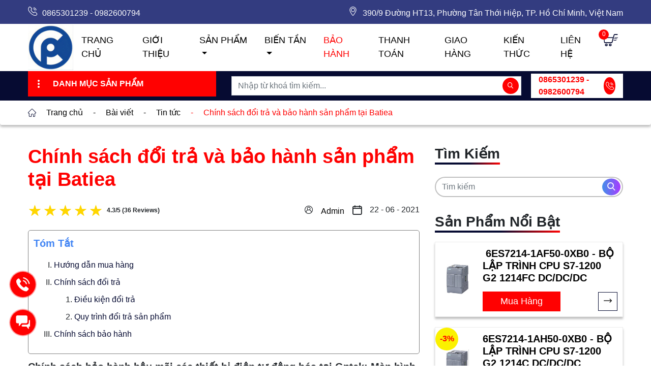

--- FILE ---
content_type: text/html; charset=UTF-8
request_url: https://batiea.com/bai-viet/chinh-sach-doi-tra-va-bao-hanh-san-pham-tai-batiea
body_size: 16486
content:
<!DOCTYPE html><html lang="vi" xmlns:og="http://opengraphprotocol.org/schema/" xmlns:fb="http://www.facebook.com/2008/fbml" class="no-js"><head><title>Chính sách đổi trả và bảo hành sản phẩm tại Batiea</title><meta charset="utf-8"/><meta http-equiv="X-UA-Compatible" content="IE=edge"/><meta name="viewport" content="width=device-width, initial-scale=1"/><meta name="google-site-verification" content="-j17kTnjasFpseXU7P5ma6dtgu0sIZ2iiJxhSXHVKaM"/><meta name="google-site-verification" content="PsN7_q3hERPEODut1u9UYPG8uF-0Im8P-GW5jtoYGHE" /><meta http-equiv="Content-Language" content="vi"/><meta name="title" content="Chính sách đổi trả và bảo hành sản phẩm tại Batiea"><meta name="description" content="Chính sách bảo hành hậu mãi các thiết bị điện tự động hóa tại Gptek: Màn hình MHI, Simatic, Thiết bị đo lưu lượng, Biến tần, Bộ Lập Trình, Bộ Nguồn" /><meta name="keyword" content="gptek"><link href="https://batiea.com/bai-viet/chinh-sach-doi-tra-va-bao-hanh-san-pham-tai-batiea" rel="canonical"><link rel="amphtml" href="https://batiea.com/bai-viet/chinh-sach-doi-tra-va-bao-hanh-san-pham-tai-batiea/amp" /><meta name="robots" content="index, follow" /><meta name="googlebot" content="index, follow, max-snippet:-1, max-image-preview:large, max-video-preview:-1" /><meta name="bingbot" content="index, follow, max-snippet:-1, max-image-preview:large, max-video-preview:-1" /><meta property="og:type" content="article" /><meta property="og:title" content="Chính sách đổi trả và bảo hành sản phẩm tại Batiea"/><meta property="og:image" content="https://batiea.com/uploads/files/2021/06/22/bao-hanh-batiea-hinh-3.png"/><meta property="og:site_name" content="CÔNG TY TNHH THƯƠNG MẠI VÀ DỊCH VỤ CÔNG NGHỆ MỚI GP"/><meta property="og:description" content="Chính sách bảo hành hậu mãi các thiết bị điện tự động hóa tại Gptek: Màn hình MHI, Simatic, Thiết bị đo lưu lượng, Biến tần, Bộ Lập Trình, Bộ Nguồn"/><meta name="author" content="Batiea.Com"><meta property="article:author" content="103226005227246" /><meta property="article:publisher" content="103226005227246" /><meta property="fb:pages" content="103226005227246" /><meta property="og:url" content="https://batiea.com/bai-viet/chinh-sach-doi-tra-va-bao-hanh-san-pham-tai-batiea" /><meta property="fb:app_id" content="622816921246589" /><meta name="twitter:card" content="summary_large_image" /><meta name="twitter:creator" content="@lptech" /><meta name="twitter:description" content="Chính sách bảo hành hậu mãi các thiết bị điện tự động hóa tại Gptek: Màn hình MHI, Simatic, Thiết bị đo lưu lượng, Biến tần, Bộ Lập Trình, Bộ Nguồn" /><meta name="twitter:site" content="@lptech" /><meta name="twitter:image" content="https://batiea.com/uploads/files/2021/06/22/bao-hanh-batiea-hinh-3.png" /><meta name="twitter:image:alt" content="Chính sách bảo hành hậu mãi các thiết bị điện tự động hóa tại Gptek: Màn hình MHI, Simatic, Thiết bị đo lưu lượng, Biến tần, Bộ Lập Trình, Bộ Nguồn" /><script type="application/ld+json">
{
    "@context": "https://schema.org",
    "@type": "WebSite",
    "@id": "https://batiea.com//#website",
    "url": "https://batiea.com//",
    "name": "Batiea.Com",
    "inLanguage": "vi-VN",
    "publisher": {
        "@id": "https://batiea.com//#organization"
    },
    "potentialAction": [
        {
        "@type": "SearchAction",
        "target": "https://batiea.com/product/search?keyword={keyword}",
        "query-input": "required name=keyword"
        }
    ]
}
</script><style>
@font-face {
    font-family: "flaticon";
    font-display: swap;
    src: url("https://batiea.com/themes/batiea/assets/fonts/flaticon.ttf?3f6820c65ea38b12f826dda995689bba") format("truetype"),
    url("https://batiea.com/themes/batiea/assets/fonts/flaticon.woff?3f6820c65ea38b12f826dda995689bba") format("woff"),
    url("https://batiea.com/themes/batiea/assets/fonts/flaticon.woff2?3f6820c65ea38b12f826dda995689bba") format("woff2"),
    url("https://batiea.com/themes/batiea/assets/fonts/flaticon.eot?3f6820c65ea38b12f826dda995689bba#iefix") format("embedded-opentype"),
    url("https://batiea.com/themes/batiea/assets/fonts/flaticon.svg?3f6820c65ea38b12f826dda995689bba#flaticon") format("svg");
}
</style><link rel="stylesheet" href="https://batiea.com/cache/assets/css.css"><link rel="apple-touch-icon" sizes="57x57" href="https://batiea.com/themes/batiea/assets/icon/apple-icon-57x57.png"><link rel="apple-touch-icon" sizes="60x60" href="https://batiea.com/themes/batiea/assets/icon/apple-icon-60x60.png"><link rel="apple-touch-icon" sizes="72x72" href="https://batiea.com/themes/batiea/assets/icon/apple-icon-72x72.png"><link rel="apple-touch-icon" sizes="76x76" href="https://batiea.com/themes/batiea/assets/icon/apple-icon-76x76.png"><link rel="apple-touch-icon" sizes="114x114" href="https://batiea.com/themes/batiea/assets/icon/apple-icon-114x114.png"><link rel="apple-touch-icon" sizes="120x120" href="https://batiea.com/themes/batiea/assets/icon/apple-icon-120x120.png"><link rel="apple-touch-icon" sizes="144x144" href="https://batiea.com/themes/batiea/assets/icon/apple-icon-144x144.png"><link rel="apple-touch-icon" sizes="152x152" href="https://batiea.com/themes/batiea/assets/icon/apple-icon-152x152.png"><link rel="apple-touch-icon" sizes="180x180" href="https://batiea.com/themes/batiea/assets/icon/apple-icon-180x180.png"><link rel="icon" type="image/png" sizes="192x192"  href="https://batiea.com/themes/batiea/assets/icon/android-icon-192x192.png"><link rel="icon" type="image/png" sizes="32x32" href="https://batiea.com/themes/batiea/assets/icon/favicon-32x32.png"><link rel="icon" type="image/png" sizes="96x96" href="https://batiea.com/themes/batiea/assets/icon/favicon-96x96.png"><link rel="icon" type="image/png" sizes="16x16" href="https://batiea.com/themes/batiea/assets/icon/favicon-16x16.png"><link rel="manifest" href="https://batiea.com/themes/batiea/assets/icon/manifest.json"><meta name="msapplication-TileColor" content="#ffffff"><meta name="msapplication-TileImage" content="https://batiea.com/themes/batiea/assets/icon/ms-icon-144x144.png"><meta name="theme-color" content="#ffffff"><!-- Google Tag Manager --><script>
if(navigator.userAgent.indexOf("Speed Insights") == -1) {
    (function(w,d,s,l,i){w[l]=w[l]||[];w[l].push({'gtm.start':
    new Date().getTime(),event:'gtm.js'});var f=d.getElementsByTagName(s)[0],
    j=d.createElement(s),dl=l!='dataLayer'?'&l='+l:'';j.async=true;j.src=
    'https://www.googletagmanager.com/gtm.js?id='+i+dl;f.parentNode.insertBefore(j,f);
    })(window,document,'script','dataLayer','GTM-KX2PM5KD');
}
</script><!-- End Google Tag Manager --></head><body><script type="text/javascript">
if(navigator.userAgent.indexOf("Speed Insights") == -1) {
  (function(i,s,o,g,r,a,m){i['GoogleAnalyticsObject']=r;i[r]=i[r]||function(){
  (i[r].q=i[r].q||[]).push(arguments)},i[r].l=1*new Date();a=s.createElement(o),
  m=s.getElementsByTagName(o)[0];a.async=1;a.src=g;m.parentNode.insertBefore(a,m)
  })(window,document,'script','https://www.google-analytics.com/analytics.js','ga');

  ga('create', 'UA-43574788-3', 'auto');
  ga('send', 'pageview');
}
</script><!-- Global site tag (gtag.js) - Google Analytics --><script async src="https://www.googletagmanager.com/gtag/js?id=G-H1PYCXCSL4"></script><script>
  window.dataLayer = window.dataLayer || [];
  function gtag(){dataLayer.push(arguments);}
  gtag('js', new Date());
  gtag('config', "G-H1PYCXCSL4");
</script><!-- Google Tag Manager (noscript) --><noscript><iframe src="https://www.googletagmanager.com/ns.html?id=GTM-KX2PM5KD"
height="0" width="0" style="display:none;visibility:hidden"></iframe></noscript><!-- End Google Tag Manager (noscript) --><!--End of Tawk.to Script--><!--Start of Tawk.to Script--><script type="text/javascript">
  if(navigator.userAgent.indexOf("Speed Insights") == -1) {
    var Tawk_API=Tawk_API||{}, Tawk_LoadStart=new Date();
    (function(){
      var s1=document.createElement("script"),s0=document.getElementsByTagName("script")[0];
      s1.async=true;
      s1.src="https://embed.tawk.to/60b725de6699c7280daa3bd4/1f75mnrnh";
      s1.charset='UTF-8';
      s1.setAttribute('crossorigin','*');
      s0.parentNode.insertBefore(s1,s0);
    })();
    }
  </script><!--End of Tawk.to Script--><header><div class="d-none d-lg-block headerTop bg_Blue"><div class="container"><div class="row"><div class="col-lg-6"><div class="text-lg-left"><i class="flaticon-telephone"></i><a href="tel:0865301239 - 0982600794">0865301239 - 0982600794 </a></div></div><div class="col-lg-6"><div class="text-lg-right"><i class="flaticon-gps"></i><span>390/9 Đường HT13, Phường Tân Thới Hiệp, TP. Hồ Chí Minh, Việt Nam</span></div></div></div></div></div><div class="headerMenu bg_Wh"><nav class="navbar navbar-expand-lg navbar-dark"><div class="container"><a class="logo_batiea" href="https://batiea.com/"><img class="logo" src="https://batiea.com/uploads/files/2024/03/05/z3725609860327_3a446d48fbd1c7b49a9fb98fc6af8ed1.jpg" alt="Chính sách đổi trả và bảo hành sản phẩm tại Batiea"/></a><div class="d-flex justify-content-space-between headerMenu--main"><button class="navbar-toggler" type="button" data-toggle="collapse" data-target="#navbarSupportedContent" aria-controls="navbarSupportedContent" aria-expanded="false" aria-label="Toggle navigation"><span class="navbar-toggler-icon"></span></button><div class="menu-backdrop"></div><div class="collapse navbar-collapse navMenuBatiea" id="navbarSupportedContent"><ul itemscope itemtype="http://www.schema.org/SiteNavigationElement" class="navbar-nav ml-2"><li itemprop="name" class="nav-item"><a itemprop="url" class="nav-link sub-link  "  href="https://batiea.com/" title="Trang chủ">
            Trang chủ
        </a></li><li itemprop="name" class="nav-item"><a itemprop="url" class="nav-link sub-link  "  href="https://batiea.com/bai-viet/cong-ty-tnhh-thuong-mai-va-dich-vu-cong-nghe-moi-gp" title="Giới thiệu">
            Giới thiệu
        </a></li><li itemprop="name" class="nav-item dropdown"><a itemprop="url" class="dropdown-toggle nav-link  dcropsubsub"  data-toggle="dropdown"  href="https://batiea.com/#" title="Sản Phẩm">
            Sản Phẩm
        </a><ul itemscope itemtype="http://www.schema.org/SiteNavigationElement" class="dropdown-menu sub-mn-batiea"><li itemprop="name" class="nav-item dropdown dropdown-item"><a itemprop="url" class="dropdown-toggle nav-link  dcropsubsub"  data-toggle="dropdown"  href="https://batiea.com/#" title="INVT">
            INVT
        </a><ul itemscope itemtype="http://www.schema.org/SiteNavigationElement" class="dropdown-menu sub-sub-menu"><li itemprop="name" class="nav-item"><a itemprop="url" class="nav-link sub-link  "  href="https://batiea.com/bien-tan-invt" title="Biến Tần INVT">
            Biến Tần INVT
        </a></li><li itemprop="name" class="nav-item"><a itemprop="url" class="nav-link sub-link  "  href="https://batiea.com/bien-tan-trung-the" title="Biến tần Trung Thế">
            Biến tần Trung Thế
        </a></li></ul></li><li itemprop="name" class="nav-item dropdown dropdown-item"><a itemprop="url" class="dropdown-toggle nav-link  dcropsubsub"  data-toggle="dropdown"  href="https://batiea.com/#" title="Siemens">
            Siemens
        </a><ul itemscope itemtype="http://www.schema.org/SiteNavigationElement" class="dropdown-menu sub-sub-menu"><li itemprop="name" class="nav-item dropdown"><a itemprop="url" class="dropdown-toggle nav-link  dcropsubsub"  data-toggle="dropdown"  href="https://batiea.com/#" title="Biến tần">
            Biến tần
        </a><ul itemscope itemtype="http://www.schema.org/SiteNavigationElement" class="dropdown-menu sub-sub-menu"><li itemprop="name" class="nav-item"><a itemprop="url" class="nav-link sub-link  "  href="https://batiea.com/bien-tan-g120" title="Biến Tần G120">
            Biến Tần G120
        </a></li><li itemprop="name" class="nav-item"><a itemprop="url" class="nav-link sub-link  "  href="https://batiea.com/bien-tan-v20" title="Biến Tần V20">
            Biến Tần V20
        </a></li><li itemprop="name" class="nav-item"><a itemprop="url" class="nav-link sub-link  "  href="https://batiea.com/bien-tan-g110" title="Biến Tần G110">
            Biến Tần G110
        </a></li></ul></li><li itemprop="name" class="nav-item"><a itemprop="url" class="nav-link sub-link  "  href="https://batiea.com/man-hinh-hmi" title="Màn hình HMI">
            Màn hình HMI
        </a></li><li itemprop="name" class="nav-item dropdown"><a itemprop="url" class="dropdown-toggle nav-link  dcropsubsub"  data-toggle="dropdown"  href="https://batiea.com/#" title="Bộ lập trình">
            Bộ lập trình
        </a><ul itemscope itemtype="http://www.schema.org/SiteNavigationElement" class="dropdown-menu sub-sub-menu"><li itemprop="name" class="nav-item"><a itemprop="url" class="nav-link sub-link  "  href="https://batiea.com/bo-lap-trinh-simaric-s7-1500-siemens" title="Bộ Lập Trình S7-1500">
            Bộ Lập Trình S7-1500
        </a></li><li itemprop="name" class="nav-item"><a itemprop="url" class="nav-link sub-link  "  href="https://batiea.com/bo-lap-trinh-s7-300" title="Bộ Lập Trình S7-300">
            Bộ Lập Trình S7-300
        </a></li><li itemprop="name" class="nav-item"><a itemprop="url" class="nav-link sub-link  "  href="https://batiea.com/simatic-s7-1200" title="SIMATIC S7-1200">
            SIMATIC S7-1200
        </a></li><li itemprop="name" class="nav-item"><a itemprop="url" class="nav-link sub-link  "  href="https://batiea.com/bo-lap-trinh-s7-400" title="Bộ Lập Trình S7-400">
            Bộ Lập Trình S7-400
        </a></li></ul></li><li itemprop="name" class="nav-item"><a itemprop="url" class="nav-link sub-link  "  href="https://batiea.com/logo" title="LOGO">
            LOGO
        </a></li><li itemprop="name" class="nav-item"><a itemprop="url" class="nav-link sub-link  "  href="https://batiea.com/bo-nguon" title="Bộ Nguồn">
            Bộ Nguồn
        </a></li><li itemprop="name" class="nav-item"><a itemprop="url" class="nav-link sub-link  "  href="https://batiea.com/khoi-dong-mem" title="Khởi Động Mềm">
            Khởi Động Mềm
        </a></li><li itemprop="name" class="nav-item"><a itemprop="url" class="nav-link sub-link  "  href="https://batiea.com/siemens-sinova" title="SIEMENS SINOVA">
            SIEMENS SINOVA
        </a></li></ul></li><li itemprop="name" class="nav-item dropdown dropdown-item"><a itemprop="url" class="dropdown-toggle nav-link  dcropsubsub"  data-toggle="dropdown"  href="https://batiea.com/mitsubishi" title="MITSUBISHI">
            MITSUBISHI
        </a><ul itemscope itemtype="http://www.schema.org/SiteNavigationElement" class="dropdown-menu sub-sub-menu"><li itemprop="name" class="nav-item"><a itemprop="url" class="nav-link sub-link  "  href="https://batiea.com/bo-dieu-khien-plc" title="Bộ điều khiền PLC">
            Bộ điều khiền PLC
        </a></li><li itemprop="name" class="nav-item"><a itemprop="url" class="nav-link sub-link  "  href="https://batiea.com/hmi" title="HMI">
            HMI
        </a></li><li itemprop="name" class="nav-item"><a itemprop="url" class="nav-link sub-link  "  href="https://batiea.com/bien-tan-mitsubishi" title="Biến tần MITSUBISHI">
            Biến tần MITSUBISHI
        </a></li><li itemprop="name" class="nav-item"><a itemprop="url" class="nav-link sub-link  "  href="https://batiea.com/thiet-bi-dong-cat" title="Thiết bị đóng cắt">
            Thiết bị đóng cắt
        </a></li></ul></li><li itemprop="name" class="nav-item dropdown dropdown-item"><a itemprop="url" class="dropdown-toggle nav-link  dcropsubsub"  data-toggle="dropdown"  href="https://batiea.com/abb" title="ABB">
            ABB
        </a><ul itemscope itemtype="http://www.schema.org/SiteNavigationElement" class="dropdown-menu sub-sub-menu"><li itemprop="name" class="nav-item"><a itemprop="url" class="nav-link sub-link  "  href="https://batiea.com/abb/thiet-bi-dong-cat-abb" title="Thiết bị đóng cắt abb">
            Thiết bị đóng cắt abb
        </a></li><li itemprop="name" class="nav-item"><a itemprop="url" class="nav-link sub-link  "  href="https://batiea.com/abb/bien-tan-abb" title="Biến Tần ABB">
            Biến Tần ABB
        </a></li><li itemprop="name" class="nav-item"><a itemprop="url" class="nav-link sub-link  "  href="https://batiea.com/abb/man-hinh-hmi-abb" title="Màn hình HMI ABB">
            Màn hình HMI ABB
        </a></li><li itemprop="name" class="nav-item"><a itemprop="url" class="nav-link sub-link  "  href="https://batiea.com/bo-lap-trinh-abb" title="Bộ lập trình ABB">
            Bộ lập trình ABB
        </a></li></ul></li><li itemprop="name" class="nav-item dropdown dropdown-item"><a itemprop="url" class="dropdown-toggle nav-link  dcropsubsub"  data-toggle="dropdown"  href="https://batiea.com/ls" title="LS">
            LS
        </a><ul itemscope itemtype="http://www.schema.org/SiteNavigationElement" class="dropdown-menu sub-sub-menu"><li itemprop="name" class="nav-item"><a itemprop="url" class="nav-link sub-link  "  href="https://batiea.com/ls/bo-lap-trinh-plc-ls" title="Bộ lập trình PLC LS">
            Bộ lập trình PLC LS
        </a></li><li itemprop="name" class="nav-item"><a itemprop="url" class="nav-link sub-link  "  href="https://batiea.com/ls/man-hinh-hmi-ls" title="Màn hình HMI LS">
            Màn hình HMI LS
        </a></li><li itemprop="name" class="nav-item"><a itemprop="url" class="nav-link sub-link  "  href="https://batiea.com/thiet-bi-dong-cat-ls" title="Thiết bị đóng cắt LS">
            Thiết bị đóng cắt LS
        </a></li><li itemprop="name" class="nav-item"><a itemprop="url" class="nav-link sub-link  "  href="https://batiea.com/ls/bien-tan-ls" title="Biến tần LS">
            Biến tần LS
        </a></li></ul></li><li itemprop="name" class="nav-item dropdown dropdown-item"><a itemprop="url" class="dropdown-toggle nav-link  dcropsubsub"  data-toggle="dropdown"  href="https://batiea.com/schneider" title="Schneider">
            Schneider
        </a><ul itemscope itemtype="http://www.schema.org/SiteNavigationElement" class="dropdown-menu sub-sub-menu"><li itemprop="name" class="nav-item"><a itemprop="url" class="nav-link sub-link  "  href="https://batiea.com/schneider/bo-lap-trinh-plc-schneider" title="Bộ lập trình PLC">
            Bộ lập trình PLC
        </a></li><li itemprop="name" class="nav-item"><a itemprop="url" class="nav-link sub-link  "  href="https://batiea.com/schneider/man-hinh-hmi-schneider" title="Màn hình HMI">
            Màn hình HMI
        </a></li><li itemprop="name" class="nav-item"><a itemprop="url" class="nav-link sub-link  "  href="https://batiea.com/schneider/thiet-bi-dong-cat-schneider" title="Thiết bị đóng cắt">
            Thiết bị đóng cắt
        </a></li><li itemprop="name" class="nav-item"><a itemprop="url" class="nav-link sub-link  "  href="https://batiea.com/schneider/bien-tan-schneider" title="Biến tần">
            Biến tần
        </a></li></ul></li><li itemprop="name" class="nav-item dropdown-item"><a itemprop="url" class="nav-link sub-link  "  href="https://batiea.com/danfoss" title="Danfoss">
            Danfoss
        </a></li><li itemprop="name" class="nav-item dropdown-item"><a itemprop="url" class="nav-link sub-link  "  href="https://batiea.com/samkoon" title="Samkoon">
            Samkoon
        </a></li><li itemprop="name" class="nav-item dropdown-item"><a itemprop="url" class="nav-link sub-link  "  href="https://batiea.com/omron" title="OMRON">
            OMRON
        </a></li><li itemprop="name" class="nav-item dropdown-item"><a itemprop="url" class="nav-link sub-link  "  href="https://batiea.com/autonics" title="Autonics">
            Autonics
        </a></li></ul></li><li itemprop="name" class="nav-item dropdown"><a itemprop="url" class="dropdown-toggle nav-link  dcropsubsub"  data-toggle="dropdown"  href="https://batiea.com/#" title="Biến Tần">
            Biến Tần
        </a><ul itemscope itemtype="http://www.schema.org/SiteNavigationElement" class="dropdown-menu sub-mn-batiea"><li itemprop="name" class="nav-item dropdown-item"><a itemprop="url" class="nav-link sub-link  "  href="https://batiea.com/bien-tan-invt" title="Biến Tần INVT">
            Biến Tần INVT
        </a></li><li itemprop="name" class="nav-item dropdown-item"><a itemprop="url" class="nav-link sub-link  "  href="https://batiea.com/ls/bien-tan-ls" title="Biến tần LS">
            Biến tần LS
        </a></li><li itemprop="name" class="nav-item dropdown-item"><a itemprop="url" class="nav-link sub-link  "  href="https://batiea.com/bien-tan-mitsubishi" title="Biến tần MITSUBISHI">
            Biến tần MITSUBISHI
        </a></li><li itemprop="name" class="nav-item dropdown-item"><a itemprop="url" class="nav-link sub-link  "  href="https://batiea.com/schneider/bien-tan-schneider" title="Biến tần Schneider">
            Biến tần Schneider
        </a></li><li itemprop="name" class="nav-item dropdown-item"><a itemprop="url" class="nav-link sub-link  "  href="https://batiea.com/bien-tan-koc" title="Biến Tần KOC">
            Biến Tần KOC
        </a></li><li itemprop="name" class="nav-item dropdown-item"><a itemprop="url" class="nav-link sub-link  "  href="https://batiea.com/bien-tan-v20" title="Biến Tần V20">
            Biến Tần V20
        </a></li><li itemprop="name" class="nav-item dropdown-item"><a itemprop="url" class="nav-link sub-link  "  href="https://batiea.com/bien-tan-g110" title="Biến Tần G110">
            Biến Tần G110
        </a></li><li itemprop="name" class="nav-item dropdown-item"><a itemprop="url" class="nav-link sub-link  "  href="https://batiea.com/bien-tan-g120" title="Biến Tần G120">
            Biến Tần G120
        </a></li><li itemprop="name" class="nav-item dropdown-item"><a itemprop="url" class="nav-link sub-link  "  href="https://batiea.com/bien-tan-frecon" title="Biến Tần FRECON">
            Biến Tần FRECON
        </a></li><li itemprop="name" class="nav-item dropdown-item"><a itemprop="url" class="nav-link sub-link  "  href="https://batiea.com/fuji" title="Biến Tần Fuji">
            Biến Tần Fuji
        </a></li></ul></li><li itemprop="name" class="active nav-item"><a itemprop="url" class="nav-link sub-link  "  href="https://batiea.com/bai-viet/chinh-sach-doi-tra-va-bao-hanh-san-pham-tai-batiea" title="Bảo hành">
            Bảo hành
        </a></li><li itemprop="name" class="nav-item"><a itemprop="url" class="nav-link sub-link  "  href="https://batiea.com/bai-viet/hinh-thuc-thanh-toan-san-pham-dich-vu-tai-batiea" title="Thanh toán">
            Thanh toán
        </a></li><li itemprop="name" class="nav-item"><a itemprop="url" class="nav-link sub-link  "  href="https://batiea.com/bai-viet/chinh-sach-giao-hang-cong-ty-tnhh-thuong-mai-va-dich-vu-cong-nghe-moi-gp" title="Giao hàng">
            Giao hàng
        </a></li><li itemprop="name" class="nav-item"><a itemprop="url" class="nav-link sub-link  "  href="https://batiea.com/kien-thuc" title="Kiến Thức">
            Kiến Thức
        </a></li><li itemprop="name" class="nav-item"><a itemprop="url" class="nav-link sub-link  "  href="https://batiea.com/lien-he" title="Liên hệ">
            Liên hệ
        </a></li></li></li></li></li></li></li></li></li></li></li></li></li></li></li></li></li></li></li></li></li></li></li></li></li></li></li></li></li></li></li></li></li></li></li></li></li></li></li></li></li></li></li></li></li></li></li></li></li></li></li></li></li></li></li></li></li></li></li></li></li></li></div><div class="iconCart"><p class="m-0 btnshowcart"><span id="total-quantity">0</span><i class="flaticon-online-shop"></i></p></div></div></div></nav></div><div class="headerSearch"><div class="container"><div class="row"><div class="d-none d-sm-block col-sm-6 col-md-4 col-xl-4"><div class="dropdown btn_category"><button type="button" class="btn w-100 btnS" data-toggle="dropdown"><i class="flaticon-menu"></i>
							Danh Mục Sản Phẩm
						</button><div class="dropdown-menu"><ul itemscope itemtype="https://schema.org/SiteNavigationElement" class="navbar-nav"><li itemprop="name" class="dropdown-item nav-item"><a itemprop="url" class="nav-link sub-link" href="https://batiea.com/man-hinh-hmi" title="Màn hình HMI">
            Màn hình HMI
        </a></li><li itemprop="name" class="dropdown-item nav-item"><a itemprop="url" class="nav-link sub-link" href="https://batiea.com/simatic-s7-1200" title="SIMATIC S7-1200">
            SIMATIC S7-1200
        </a></li><li itemprop="name" class="dropdown-item nav-item"><a itemprop="url" class="nav-link sub-link" href="https://batiea.com/bo-lap-trinh-simaric-s7-1500-siemens" title="Bộ Lập Trình S7-1500">
            Bộ Lập Trình S7-1500
        </a></li><li itemprop="name" class="dropdown-item nav-item"><a itemprop="url" class="nav-link sub-link" href="https://batiea.com/logo" title="LOGO">
            LOGO
        </a></li><li itemprop="name" class="dropdown-item nav-item dropdown boxdropdown"><a itemprop="url" class="nav-link" href="https://batiea.com/thiet-bi-do-luu-luong" title="Thiết Bị Đo Lưu Lượng">
            Thiết Bị Đo Lưu Lượng
        </a><span class="icon-drop"><i class="flaticonDrop flaticon-right-arrow"></i></span><ul itemscope itemtype="https://schema.org/SiteNavigationElement" class="dropdown-menu sub-mn-batiea productSubMenu"><li itemprop="name" class="dropdown-item nav-item dropdown-item"><a itemprop="url" class="nav-link sub-link" href="https://batiea.com/thiet-bi-do-luu-luong/sitrans-fm-mag5100w" title="SITRANS FM MAG5100W">
            SITRANS FM MAG5100W
        </a></li><li itemprop="name" class="dropdown-item nav-item dropdown-item"><a itemprop="url" class="nav-link sub-link" href="https://batiea.com/thiet-bi-do-luu-luong/mag1100" title="MAG1100">
            MAG1100
        </a></li><li itemprop="name" class="dropdown-item nav-item dropdown-item"><a itemprop="url" class="nav-link sub-link" href="https://batiea.com/thiet-bi-do-luu-luong/mag3100" title="MAG3100">
            MAG3100
        </a></li><li itemprop="name" class="dropdown-item nav-item dropdown-item"><a itemprop="url" class="nav-link sub-link" href="https://batiea.com/thiet-bi-do-luu-luong/mag5000-mag6000" title="MAG5000-MAG6000">
            MAG5000-MAG6000
        </a></li><li itemprop="name" class="dropdown-item nav-item dropdown-item"><a itemprop="url" class="nav-link sub-link" href="https://batiea.com/thiet-bi-do-luu-luong/mag8000" title="MAG8000">
            MAG8000
        </a></li><li itemprop="name" class="dropdown-item nav-item dropdown-item"><a itemprop="url" class="nav-link sub-link" href="https://batiea.com/thiet-bi-do-luu-luong/mag8000-ct" title="MAG8000 CT">
            MAG8000 CT
        </a></li></ul></li><li itemprop="name" class="dropdown-item nav-item"><a itemprop="url" class="nav-link sub-link" href="https://batiea.com/bien-tan-v20" title="Biến Tần V20">
            Biến Tần V20
        </a></li><li itemprop="name" class="dropdown-item nav-item"><a itemprop="url" class="nav-link sub-link" href="https://batiea.com/bien-tan-g110" title="Biến Tần G110">
            Biến Tần G110
        </a></li><li itemprop="name" class="dropdown-item nav-item"><a itemprop="url" class="nav-link sub-link" href="https://batiea.com/bo-lap-trinh-s7-400" title="Bộ Lập Trình S7-400">
            Bộ Lập Trình S7-400
        </a></li><li itemprop="name" class="dropdown-item nav-item"><a itemprop="url" class="nav-link sub-link" href="https://batiea.com/bien-tan-g120" title="Biến Tần G120">
            Biến Tần G120
        </a></li><li itemprop="name" class="dropdown-item nav-item"><a itemprop="url" class="nav-link sub-link" href="https://batiea.com/bo-lap-trinh-s7-300" title="Bộ Lập Trình S7-300">
            Bộ Lập Trình S7-300
        </a></li><li itemprop="name" class="dropdown-item nav-item"><a itemprop="url" class="nav-link sub-link" href="https://batiea.com/bo-nguon" title="Bộ Nguồn">
            Bộ Nguồn
        </a></li><li itemprop="name" class="dropdown-item nav-item"><a itemprop="url" class="nav-link sub-link" href="https://batiea.com/khoi-dong-mem" title="Khởi Động Mềm">
            Khởi Động Mềm
        </a></li></li></li></li></li></li></li></li></li></li></li></li></li></li></li></li></li></li></li></div></div></div><div class="col-sm-6 col-md-5 col-xl-6"><form method="post" action="https://batiea.com/product/search"><div class="d-flex box_search"><input name="keyword" id="s" type="text" class="form-control" placeholder="Nhập từ khoá tìm kiếm..." required/><div class="input-btn"><button class="btn btn_search" type="submit"><i class="flaticon-search"></i></button></div></div></form></div><div class="d-none d-md-block pl-md-1 col-md-3 col-xl-2"><div class="h-100 box-contact"><a class="contact" href="tel:0865301239 - 0982600794">
							0865301239 - 0982600794
							<span><i class="flaticon-telephone"></i></span></a></div></div></div></div></div><div class="box_listCart "><div class="backCart"></div><div class="box_listCart--main"><div class=""><div class="box_listCart_header"><ul><li><span class="text">Giỏ Hàng</span></li><li><span id="closedCart"><i class="flaticon-multiply-mathematical-sign"></i></span></li></ul></div><ul class="box_listCart_items" id="cart-list"></ul><div class="text-center cartEmpty"><i class="flaticon-information-sign"></i><p>GIỎ HÀNG TRỐNG</p></div></div><div class="text-center box_listCart_footer"><div class="total"><p>Tổng tiền :</p><p class="text-right text__red totalAll" id="total-price"></p></div><a href="https://batiea.com/cart">Xem Giỏ Hàng</a></div></div></div></header><main><section><div class="breadcrumb"><div class="container"><div class="breadcrumb_list"><ul itemscope itemtype="https://schema.org/BreadcrumbList"><i class="mr--2 flaticon-home"></i><li class="breadcrumb-item" itemprop="itemListElement" itemscope itemtype="https://schema.org/ListItem"><a itemprop="item" href="https://batiea.com/" title="Trang chủ"><span itemprop="name">Trang chủ</span></a><meta itemprop="position" content="1" /></li><li class="breadcrumb-item" itemprop="itemListElement" itemscope itemtype="https://schema.org/ListItem"><a itemprop="item" href="https://batiea.com/bai-viet" title="Bài viết"><span class="mr-3"> - </span><span itemprop="name">Bài viết</span></a><meta itemprop="position" content="2" /></li><li class="breadcrumb-item" itemprop="itemListElement" itemscope itemtype="https://schema.org/ListItem"><a itemprop="item" href="https://batiea.com/tin-tuc" title="Tin tức"><span class="mr-3"> - </span><span itemprop="name">Tin tức</span></a><meta itemprop="position" content="3" /></li><li class="breadcrumb-item" itemprop="itemListElement" itemscope itemtype="https://schema.org/ListItem"><a itemprop="item" href="https://batiea.com/" title="Chính sách đổi trả và bảo hành sản phẩm tại Batiea"><span class="mr-3"> - </span><span itemprop="name">Chính sách đổi trả và bảo hành sản phẩm tại Batiea</span></a><meta itemprop="position" content="4" /></li></ul></div></div></div><!-- #breadcrumb --></section><section class="box_sections article-detail"><div class="container"><div class="row"><div class="col-md-8 col-xl-8"><div class="box_detail"><div class="box_detail_title"><h1>Chính sách đổi trả và bảo hành sản phẩm tại Batiea</h1></div><div class="mt--3 mb--3 detail_rating_date"><div class="reaction" itemscope itemtype="https://schema.org/CreativeWorkSeries"><meta itemprop="name" content="Chính sách đổi trả và bảo hành sản phẩm tại Batiea"><meta itemprop="description" content="Chính sách bảo hành hậu mãi các thiết bị điện tự động hóa tại Gptek: Màn hình MHI, Simatic, Thiết bị đo lưu lượng, Biến tần, Bộ Lập Trình, Bộ Nguồn"><div itemprop="aggregateRating" itemscope itemtype="https://schema.org/AggregateRating"><meta itemprop="ratingValue" content="4.3"><meta itemprop="bestRating" content="5"><meta itemprop="ratingCount" content="36"></div><div class="rating"><input type="radio" id="star5" onclick="vote(5, 'Article' , 9)" name="rating" value="5" checked/><label for="star5" title="5 star">☆</label><input type="radio" id="star4" onclick="vote(4, 'Article' , 9)" name="rating" value="4" /><label for="star4" title="4 star">☆</label><input type="radio" id="star3" onclick="vote(3, 'Article' , 9)" name="rating" value="3" /><label for="star3" title="3 star">☆</label><input type="radio" id="star2" onclick="vote(2, 'Article' , 9)" name="rating" value="2" /><label for="star2" title="2 star">☆</label><input type="radio" id="star1" onclick="vote(1, 'Article' , 9)" name="rating" value="1" /><label for="star1" title="1 star">☆</label></div><span class="badge align-self-center">4.3/5 (36
            Reviews)</span></div><div class="d-flex align-items-center"><div class="author mr-3"><i class="mr-3 flaticon-user"></i><a href="https://batiea.com/">Admin</a></div><div class="date"><i class="mr-3 flaticon-calendar"></i><span>22 - 06 - 2021</span></div></div></div><div class="box_summary"><div class=" box_summary_title"><p class="title">Tóm Tắt</p></div><div class="box_summary_content"><ol class="links toc" data-toc="article#content" data-toc-headings="h2,h3,h4"></ol></div></div><div class="mb--3 box_detail_intro">
									Chính sách bảo hành hậu mãi các thiết bị điện tự động hóa tại Gptek: Màn hình MHI, Simatic, Thiết bị đo lưu lượng, Biến tần, Bộ Lập Trình, Bộ Nguồn
								</div><article class="article-content" id="content"><p>Nhằm đ&aacute;p ứng nhu cầu ph&aacute;t triển cao theo hướng tự động h&oacute;a của c&aacute;c nh&agrave; m&aacute;y tại Việt Nam, <span style="color: #000000;"><strong>C&ocirc;ng ty GP</strong></span>&nbsp;ph&acirc;n phối đến thị trường c&aacute;c thiết bị điện tự động h&oacute;a ch&iacute;nh h&atilde;ng, chất lượng cao bao gồm <a title="m&agrave;n h&igrave;nh HMI" href="https://batiea.com/man-hinh-hmi">M&agrave;n h&igrave;nh </a><em><a title="m&agrave;n h&igrave;nh HMI" href="https://batiea.com/man-hinh-hmi">MHI</a>, <a title="Simatic S7-1200" href="https://batiea.com/simatic-s7-1200">Simatic S7-1200</a>, <a title="Thiết bị đo lưu lượng" href="https://batiea.com/thiet-bi-do-luu-luong">Thiết bị đo lưu lượng</a>,&nbsp;<a title="Bộ Nguồn" href="https://batiea.com/bo-nguon">Bộ Nguồn</a>, <a title="Khởi động mềm" href="https://batiea.com/khoi-dong-mem">Khởi động mềm</a>, Bộ Lập Tr&igrave;nh, Biến tần</em>.</p><p>Ngo&agrave;i đa dạng c&aacute;c sản phẩm c&ugrave;ng gi&aacute; th&agrave;nh ưu đ&atilde;i, GPTEK c&ograve;n x&acirc;y dựng được thương hiệu mạnh v&agrave; nhận được sự tin tưởng, an t&acirc;m sử dụng của kh&aacute;ch h&agrave;ng nhờ chế độ bảo h&agrave;nh hậu m&atilde;i sau b&aacute;n h&agrave;ng tốt.</p><h2>Hướng dẫn mua h&agrave;ng</h2><p>Để mua h&agrave;ng trực tuyến tại <a title="Batiea" href="https://batiea.com/">Batiea</a> qu&yacute; kh&aacute;ch vui l&ograve;ng chọn 1 trong 3 c&aacute;ch:</p><ol><li>C&aacute;ch 1: Gọi điện đặt h&agrave;ng qua hotline 0865301239</li><li>C&aacute;ch 2: Đến cửa h&agrave;ng tại địa chỉ 390/9 Đường HT 13, Phường Hiệp Th&agrave;nh, Quận 12, TP.HCM</li><li>C&aacute;ch 3: Đặt h&agrave;ng ngay tr&ecirc;n website: https://batiea.com. Qu&yacute; kh&aacute;ch vui l&ograve;ng thực hiện như sau:</li></ol><p style="text-align: center;"><img class="lazy" src="[data-uri]" data-src="https://batiea.com/uploads/files/2023/05/26/D-n-m-i-30-.jpg" alt="" /><noscript><img src="https://batiea.com/uploads/files/2023/05/26/D-n-m-i-30-.jpg" alt="" /></noscript></p><p><span style="color: #0000ff;"><strong>Bước 1</strong></span>: Chọn sản phẩm v&agrave; nhập số lượng cần mua, sau đ&oacute; nhấn v&agrave;o &ldquo;Mua h&agrave;ng&rdquo;. L&uacute;c n&agrave;y c&aacute;c sản phẩm bạn chọn sẽ được th&ecirc;m v&agrave;o giỏ h&agrave;ng.</p><ol><li>Nếu bạn muốn xem lại hoặc x&oacute;a sản phẩm: Bấm v&agrave;o biểu tượng &ldquo;Giỏ h&agrave;ng&rdquo; g&oacute;c b&ecirc;n phải ph&iacute;a tr&ecirc;n để cập nhật.</li><li>Nếu bạn muốn đặt h&agrave;ng v&agrave; thanh to&aacute;n cho sản phẩm n&agrave;y vui l&ograve;ng bấm v&agrave;o: Giỏ h&agrave;ng &gt; Xem giỏ h&agrave;ng h&agrave;ng &gt; Thanh to&aacute;n</li></ol><p><strong><span style="color: #0000ff;">Bước 2</span></strong>: Trong mục Thanh to&aacute;n, bạn vui l&ograve;ng điền đầy đủ &ldquo;Th&ocirc;ng tin kh&aacute;ch h&agrave;ng&rdquo; theo mẫu. Kiểm tra lại một lần nữa Sản phẩm, Số lượng v&agrave; Tổng gi&aacute;, sau đ&oacute; nhấn v&agrave;o &ldquo;Đặt h&agrave;ng&ldquo; l&agrave; ho&agrave;n th&agrave;nh. Trong thời gian sớm nhất ch&uacute;ng t&ocirc;i sẽ li&ecirc;n hệ để x&aacute;c nhận th&ocirc;ng tin.</p><p style="text-align: center;"><img class="lazy" src="[data-uri]" data-src="https://batiea.com/uploads/files/2023/05/26/D-n-m-i-32-.jpg" alt="" /><noscript><img src="https://batiea.com/uploads/files/2023/05/26/D-n-m-i-32-.jpg" alt="" /></noscript></p><h2>Ch&iacute;nh s&aacute;ch đổi trả</h2><p>C&ocirc;ng Ty TNHH Thương Mại V&agrave; Dịch Vụ C&ocirc;ng Nghệ Mới GP &aacute;p dụng ch&iacute;nh s&aacute;ch đổi trả cho tất cả c&aacute;c sản phẩm đang kinh doanh tại https://batiea.com.</p><h3>Điều kiện đổi trả</h3><p>Kh&aacute;ch h&agrave;ng sẽ được <span style="color: #ff0000;"><strong>ĐỔI sản phẩm kh&aacute;c hoặc HO&Agrave;N TIỀN</strong></span> lại trong trường hợp:</p><ol><li>Sản phẩm bị lỗi, trục trặc do nh&agrave; sản xuất</li><li>Sản phẩm bị hư hại do vận chuyển.</li><li>Sản phẩm c&ograve;n h&oacute;a đơn mua h&agrave;ng</li><li>Sản phẩm c&ograve;n nguy&ecirc;n vẹn, nh&atilde;n sản phẩm, đầy đủ hộp sản phẩm v&agrave; phụ kiện đi k&egrave;m</li><li>Tem bảo h&agrave;nh c&ograve;n nguy&ecirc;n, kh&ocirc;ng bị r&aacute;ch hoặc mờ</li><li>Thời hạn &aacute;p dụng <span style="color: #ff0000;"><strong>trong v&ograve;ng 7 ng&agrave;y</strong></span> kể từ ng&agrave;y mua h&agrave;ng tr&ecirc;n h&oacute;a đơn.</li></ol><h3>Quy tr&igrave;nh đổi trả sản phẩm</h3><p>Khi sản phẩm bị lỗi, kh&aacute;ch h&agrave;ng vui l&ograve;ng li&ecirc;n hệ với GPTEK qua <span style="color: #ff0000;"><strong>Hotline 0865301239</strong></span>&nbsp;hoặc đến trực tiếp c&ocirc;ng ty tại địa chỉ<strong>&nbsp;390/9 Đường HT 13, Phường Hiệp Th&agrave;nh, Quận 12, TP.HCM, Việt Nam</strong>&nbsp;để được giải quyết vấn đề nhanh nhất.</p><p>Sau khi tiếp nhận phản &aacute;nh, C&ocirc;ng ty GP sẽ tiến h&agrave;nh kiểm tra v&agrave; phản hồi y&ecirc;u cầu đổi trả tới kh&aacute;ch h&agrave;ng trong v&ograve;ng tối đa <strong>03 ng&agrave;y</strong> l&agrave;m việc.</p><p>Nếu y&ecirc;u cầu ho&agrave;n trả của qu&yacute; kh&aacute;ch đ&aacute;p ứng c&aacute;c điều kiện quy định,GP sẽ thực hiện thủ tục ho&agrave;n tiền hoặc đổi sản phẩm mới cho kh&aacute;ch h&agrave;ng.</p><h2>Ch&iacute;nh s&aacute;ch bảo h&agrave;nh</h2><p>Nhằm cung cấp cho kh&aacute;ch h&agrave;ng c&aacute;c sản phẩm chất lượng nhất,GPTEK &aacute;p dụng ch&iacute;nh s&aacute;ch bảo h&agrave;nh cho tất cả c&aacute;c sản phẩm, khắc phục nhanh nhất những lỗi hỏng h&oacute;c, sự cố kỹ thuật xảy ra do lỗi của nh&agrave; sản xuất.</p><ol><li>Bảo h&agrave;nh ch&iacute;nh h&atilde;ng</li><li>Bảo h&agrave;nh sửa chữa v&agrave; thay mới trong v&ograve;ng <span style="color: #ff0000;"><strong>12 th&aacute;ng</strong></span></li></ol><p style="text-align: center;"><img class="lazy" src="[data-uri]" data-src="https://batiea.com/uploads/files/2023/05/26/D-n-m-i-33-.jpg" alt="" width="893" height="496" /><noscript><img src="https://batiea.com/uploads/files/2023/05/26/D-n-m-i-33-.jpg" alt="" width="893" height="496" /></noscript></p><p>Sản phẩm sẽ <strong>được bảo h&agrave;nh</strong> khi:</p><ol><li><em>Sản phẩm c&ograve;n trong thời hạn bảo h&agrave;nh ghi tr&ecirc;n Phi&ecirc;́u Bảo hành</em></li><li><em>Có Phi&ecirc;́u bảo hành, ghi r&otilde; số Serial v&agrave; ng&agrave;y mua h&agrave;ng</em></li><li><em>Sản phẩm bị lỗi, trục trặc kỹ thuật do nh&agrave; sản xuất</em></li></ol><p>C&ograve;n lại, sản phẩm bị hư hỏng do c&aacute;c trường hợp sau sẽ bị từ chối/<strong>kh&ocirc;ng được bảo h&agrave;nh</strong>:</p><ol><li><em>Sản phẩm hết hạn bảo h&agrave;nh</em></li><li><em>Sản phẩm mất phiếu bảo h&agrave;nh</em></li><li><em>Sản phẩm hư hỏng do t&aacute;c động cơ học l&agrave;m rơi, vỡ, va đập, trầy xước, m&oacute;p m&eacute;o, ẩm ướt, hoen rỉ, thấm nước</em></li><li><em>Sản phẩm hư hỏng do lắp đặt, bảo tr&igrave;, sử dụng kh&ocirc;ng đ&uacute;ng theo hướng dẫn của nh&agrave; sản xuất.</em></li><li><em>Sản phẩm hư hỏng do người d&ugrave;ng tự &yacute; thay dỡ, sửa chữa cấu tr&uacute;c</em></li></ol><p>Mọi thắc mắc hay &yacute; kiến đ&oacute;ng g&oacute;p li&ecirc;n quan đến h&igrave;nh thức đổi trả v&agrave; bảo h&agrave;nh sản phẩm, qu&yacute; kh&aacute;ch vui l&ograve;ng li&ecirc;n hệ địa chỉ sau để được giải đ&aacute;p!</p><p><strong>C&ocirc;ng Ty TNHH Thương Mại V&agrave; Dịch Vụ C&ocirc;ng Nghệ Mới GP</strong></p><ul><li>Địa Chỉ: 390/9 Đường HT 13, Phường Hiệp Th&agrave;nh, Quận 12, TP.HCM, Việt Nam (<a href="https://maps.app.goo.gl/BXMJuup2ANfqtYkdA">https://maps.app.goo.gl/BXMJuup2ANfqtYkdA</a>)</li><li>Điện thoại: 0982600794 (Ms.Th&uacute;y) - 0865301239 ( Mr.Nam )</li><li>Email: info@gptek.vn</li><li>Website: https://batiea.com/</li></ul></article></div></div><div class="col-md-4 col-xl-4 "><section class="mainSilder"><div class="box_silider"><div class="title"><h2>Tìm Kiếm</h2></div><div class="box_silider--inner"><form method="post" action="https://batiea.com/article/search"><div class="input-group mt--3"><input type="text" name="keyword" id="s" class="form-control box_silider--inner_inputArticle" placeholder="Tim kiếm" required><div class="box_silider--inner_btnSearch"><button class="btn btn_search" type="submit"><i class="flaticon-search"></i></button></div></div></form></div></div><div class="box_silider"><div class="title"><h2>Sản Phẩm Nổi Bật</h2></div><div class="box_tranY box_silider--inner best_product"><div class="best_product_img"><a href="https://batiea.com/san-pham/6es7214-1af50-0xb0-bo-lap-trinh-cpu-s7-1200-g2-1214fc-dcdcdc"><img class="lazy" src="https://batiea.com/themes/batiea/assets/images/ajax-loader.gif" data-src="https://batiea.com/uploads/files/2025/03/13/thumbs/z6401479564726_af165ae8da94ab5946d3557290773abc-240x210.jpg" alt=" 6ES7214-1AF50-0XB0 - BỘ LẬP TRÌNH CPU S7-1200 G2 1214FC DC/DC/DC" title=" 6ES7214-1AF50-0XB0 - BỘ LẬP TRÌNH CPU S7-1200 G2 1214FC DC/DC/DC"/></a></div><div class="ml-xl-3 best_product_main"><a href="https://batiea.com/san-pham/6es7214-1af50-0xb0-bo-lap-trinh-cpu-s7-1200-g2-1214fc-dcdcdc"><h3 class="title"> 6ES7214-1AF50-0XB0 - BỘ LẬP TRÌNH CPU S7-1200 G2 1214FC DC/DC/DC</h3></a><div class="mt--2"><span></span></div><div class="btn_pro category_btn"><a class="btn_red add-to-cart" data-product="2560" data-title=" 6ES7214-1AF50-0XB0 - BỘ LẬP TRÌNH CPU S7-1200 G2 1214FC DC/DC/DC" data-image="https://batiea.com/uploads/files/2025/03/13/thumbs/z6401479564726_af165ae8da94ab5946d3557290773abc-100x67.jpg" data-quantity="1" data-price="0" href="https://batiea.com/san-pham/6es7214-1af50-0xb0-bo-lap-trinh-cpu-s7-1200-g2-1214fc-dcdcdc">Mua Hàng</a><a class="icon_arrow" href="https://batiea.com/san-pham/6es7214-1af50-0xb0-bo-lap-trinh-cpu-s7-1200-g2-1214fc-dcdcdc"><i class="flaticon-right-arrow"></i></a></div></div></div><div class="box_tranY box_silider--inner best_product"><div class="best_product_img"><a href="https://batiea.com/san-pham/6es7214-1ag50-0xb0-bo-lap-trinh-cpu-s7-1200-g2-1214c-dcdcdc"><img class="lazy" src="https://batiea.com/themes/batiea/assets/images/ajax-loader.gif" data-src="https://batiea.com/uploads/files/2025/03/10/thumbs/z6391249807720_ce593046c3fbe273f8a46640a3bf5b77-240x210.jpg" alt="6ES7214-1AH50-0XB0 - BỘ LẬP TRÌNH CPU S7-1200 G2 1214C DC/DC/DC" title="6ES7214-1AH50-0XB0 - BỘ LẬP TRÌNH CPU S7-1200 G2 1214C DC/DC/DC"/></a></div><div class="ml-xl-3 best_product_main"><a href="https://batiea.com/san-pham/6es7214-1ag50-0xb0-bo-lap-trinh-cpu-s7-1200-g2-1214c-dcdcdc"><h3 class="title">6ES7214-1AH50-0XB0 - BỘ LẬP TRÌNH CPU S7-1200 G2 1214C DC/DC/DC</h3></a><div class="text-right promotion"><span>-3%</span></div><div class="btn_pro category_btn"><a class="btn_red add-to-cart" data-product="2557" data-title="6ES7214-1AH50-0XB0 - BỘ LẬP TRÌNH CPU S7-1200 G2 1214C DC/DC/DC" data-image="https://batiea.com/uploads/files/2025/03/10/thumbs/z6391249807720_ce593046c3fbe273f8a46640a3bf5b77-100x67.jpg" data-quantity="1" data-price="5,650,000" href="https://batiea.com/san-pham/6es7214-1ag50-0xb0-bo-lap-trinh-cpu-s7-1200-g2-1214c-dcdcdc">Mua Hàng</a><a class="icon_arrow" href="https://batiea.com/san-pham/6es7214-1ag50-0xb0-bo-lap-trinh-cpu-s7-1200-g2-1214c-dcdcdc"><i class="flaticon-right-arrow"></i></a></div></div></div><div class="box_tranY box_silider--inner best_product"><div class="best_product_img"><a href="https://batiea.com/san-pham/hmi-mtp700-6av2123-3gb32-0aw0"><img class="lazy" src="https://batiea.com/themes/batiea/assets/images/ajax-loader.gif" data-src="https://batiea.com/uploads/files/2025/07/22/thumbs/z6830321594338_8415f1bb12bb2989543b1f1326fecc5f-240x210.jpg" alt="HMI MTP700 6AV2123-3GB32-0AW0" title="HMI MTP700 6AV2123-3GB32-0AW0"/></a></div><div class="ml-xl-3 best_product_main"><a href="https://batiea.com/san-pham/hmi-mtp700-6av2123-3gb32-0aw0"><h3 class="title">HMI MTP700 6AV2123-3GB32-0AW0</h3></a><div class="text-right promotion"><span>-14%</span></div><div class="btn_pro category_btn"><a class="btn_red add-to-cart" data-product="2623" data-title="HMI MTP700 6AV2123-3GB32-0AW0" data-image="https://batiea.com/uploads/files/2025/07/22/thumbs/z6830321594338_8415f1bb12bb2989543b1f1326fecc5f-100x67.jpg" data-quantity="1" data-price="9,999,000" href="https://batiea.com/san-pham/hmi-mtp700-6av2123-3gb32-0aw0">Mua Hàng</a><a class="icon_arrow" href="https://batiea.com/san-pham/hmi-mtp700-6av2123-3gb32-0aw0"><i class="flaticon-right-arrow"></i></a></div></div></div><div class="box_tranY box_silider--inner best_product"><div class="best_product_img"><a href="https://batiea.com/san-pham/bo-nguon-omron-s8vk-c12024-5a-24vdc-120w"><img class="lazy" src="https://batiea.com/themes/batiea/assets/images/ajax-loader.gif" data-src="https://batiea.com/uploads/files/2025/05/30/thumbs/bo-nguon-omron-s8vk-c12024-5a-120w-24v-240x210.jpg" alt="Bộ nguồn Omron S8VK-C12024 5A 24VDC 120W" title="Bộ nguồn Omron S8VK-C12024 5A 24VDC 120W"/></a></div><div class="ml-xl-3 best_product_main"><a href="https://batiea.com/san-pham/bo-nguon-omron-s8vk-c12024-5a-24vdc-120w"><h3 class="title">Bộ nguồn Omron S8VK-C12024 5A 24VDC 120W</h3></a><div class="mt--2"><span></span></div><div class="btn_pro category_btn"><a class="btn_red add-to-cart" data-product="2619" data-title="Bộ nguồn Omron S8VK-C12024 5A 24VDC 120W" data-image="https://batiea.com/uploads/files/2025/05/30/thumbs/bo-nguon-omron-s8vk-c12024-5a-120w-24v-100x67.jpg" data-quantity="1" data-price="0" href="https://batiea.com/san-pham/bo-nguon-omron-s8vk-c12024-5a-24vdc-120w">Mua Hàng</a><a class="icon_arrow" href="https://batiea.com/san-pham/bo-nguon-omron-s8vk-c12024-5a-24vdc-120w"><i class="flaticon-right-arrow"></i></a></div></div></div><div class="box_tranY box_silider--inner best_product"><div class="best_product_img"><a href="https://batiea.com/san-pham/6ed1055-1fb00-0ba2-mo-dun-mo-rong-logo-dm8-230r-4di-4do"><img class="lazy" src="https://batiea.com/themes/batiea/assets/images/ajax-loader.gif" data-src="https://batiea.com/uploads/files/2022/08/26/thumbs/6ED1055-1FB00-0BA2-240x210.jpg" alt="6ED1055-1FB00-0BA2 – Mô đun mở rộng LOGO! DM8 230R 4DI/4DO" title="6ED1055-1FB00-0BA2 – Mô đun mở rộng LOGO! DM8 230R 4DI/4DO"/></a></div><div class="ml-xl-3 best_product_main"><a href="https://batiea.com/san-pham/6ed1055-1fb00-0ba2-mo-dun-mo-rong-logo-dm8-230r-4di-4do"><h3 class="title">6ED1055-1FB00-0BA2 – Mô đun mở rộng LOGO! DM8 230R 4DI/4DO</h3></a><div class="mt--2"><span></span></div><div class="btn_pro category_btn"><a class="btn_red add-to-cart" data-product="1561" data-title="6ED1055-1FB00-0BA2 – Mô đun mở rộng LOGO! DM8 230R 4DI/4DO" data-image="https://batiea.com/uploads/files/2022/08/26/thumbs/6ED1055-1FB00-0BA2-100x67.jpg" data-quantity="1" data-price="0" href="https://batiea.com/san-pham/6ed1055-1fb00-0ba2-mo-dun-mo-rong-logo-dm8-230r-4di-4do">Mua Hàng</a><a class="icon_arrow" href="https://batiea.com/san-pham/6ed1055-1fb00-0ba2-mo-dun-mo-rong-logo-dm8-230r-4di-4do"><i class="flaticon-right-arrow"></i></a></div></div></div></div><div class="box_silider"><div class="title"><h2>Bài viết mới nhất</h2></div><div class="box_silider--inner"><div class="listNews box_tranY"><div class="listNews__img"><a href="https://batiea.com/bai-viet/invt-chf100a-tong-quan-ung-dung"><img class="lazy" src="https://batiea.com/themes/batiea/assets/images/ajax-loader.gif" data-src="https://batiea.com/uploads/files/2025/12/02/thumbs/invt-chf100a-tong-quan-ung-dung-350x237-2.jpg" alt="INVT CHF100A: Tổng quan &amp; Ứng dụng" title="INVT CHF100A: Tổng quan &amp; Ứng dụng"/></a></div><div class="listNews__contents"><a href="https://batiea.com/bai-viet/invt-chf100a-tong-quan-ung-dung"><h3 class="title">INVT CHF100A: Tổng quan &amp; Ứng dụng</h3></a><p class="m-0 intro"><i class="flaticon-clock-needles"></i><span>02 - 12 - 2025</span></p></div></div><div class="listNews box_tranY"><div class="listNews__img"><a href="https://batiea.com/bai-viet/invt-gd200a-la-gi-cau-tao-tinh-nang-uu-diem-ung-dung-thuc-te"><img class="lazy" src="https://batiea.com/themes/batiea/assets/images/ajax-loader.gif" data-src="https://batiea.com/uploads/files/2025/11/28/thumbs/invt-gd200a-la-gi-cau-tao-tinh-nang-uu-diem-ung-dung-350x237-2.jpg" alt="INVT GD200A là gì? Cấu tạo, Tính năng, Ưu điểm &amp; Ứng dụng Thực Tế" title="INVT GD200A là gì? Cấu tạo, Tính năng, Ưu điểm &amp; Ứng dụng Thực Tế"/></a></div><div class="listNews__contents"><a href="https://batiea.com/bai-viet/invt-gd200a-la-gi-cau-tao-tinh-nang-uu-diem-ung-dung-thuc-te"><h3 class="title">INVT GD200A là gì? Cấu tạo, Tính năng, Ưu điểm &amp; Ứng dụng Thực Tế</h3></a><p class="m-0 intro"><i class="flaticon-clock-needles"></i><span>28 - 11 - 2025</span></p></div></div><div class="listNews box_tranY"><div class="listNews__img"><a href="https://batiea.com/bai-viet/top-5-dong-bien-tan-invt-ban-chay-nhat"><img class="lazy" src="https://batiea.com/themes/batiea/assets/images/ajax-loader.gif" data-src="https://batiea.com/uploads/files/2025/11/24/thumbs/top-5-dong-bien-tan-invt-ban-chay-nhat-1-350x237-2.jpg" alt="TOP 5 dòng biến tần INVT bán chạy nhất" title="TOP 5 dòng biến tần INVT bán chạy nhất"/></a></div><div class="listNews__contents"><a href="https://batiea.com/bai-viet/top-5-dong-bien-tan-invt-ban-chay-nhat"><h3 class="title">TOP 5 dòng biến tần INVT bán chạy nhất</h3></a><p class="m-0 intro"><i class="flaticon-clock-needles"></i><span>24 - 11 - 2025</span></p></div></div><div class="listNews box_tranY"><div class="listNews__img"><a href="https://batiea.com/bai-viet/huong-dan-chon-bien-tan-invt-theo-tai"><img class="lazy" src="https://batiea.com/themes/batiea/assets/images/ajax-loader.gif" data-src="https://batiea.com/uploads/files/2025/11/20/thumbs/huong-dan-chon-bien-tan-invt-theo-tai-350x237-2.jpg" alt="Hướng dẫn chọn biến tần INVT theo tải" title="Hướng dẫn chọn biến tần INVT theo tải"/></a></div><div class="listNews__contents"><a href="https://batiea.com/bai-viet/huong-dan-chon-bien-tan-invt-theo-tai"><h3 class="title">Hướng dẫn chọn biến tần INVT theo tải</h3></a><p class="m-0 intro"><i class="flaticon-clock-needles"></i><span>20 - 11 - 2025</span></p></div></div></div></div><div class="box_silider box_items"><div class="title"><h2>Thông Tin Liên Hệ</h2></div><div class="box_silider--inner box_items__contents"><ul><li class="d-flex"><i class="flaticon-gps"></i><div>390/9 Đường HT13, Phường Tân Thới Hiệp, TP. Hồ Chí Minh, Việt Nam</div></li><li><i class="flaticon-telephone"></i><a href="tel: (028)73039392 "> (028)73039392 </a></li><li><i class="flaticon-phone-call"></i><a href="tel:0865301239 - 0982600794">0865301239 - 0982600794 </a></li><li class="d-flex"><i class="flaticon-note"></i><div><a href="mailto:info@gptek.vn ">info@gptek.vn </a><span>&nbsp;&nbsp;&nbsp;-&nbsp;&nbsp;&nbsp;</span><a href="mailto:info@gptek.vn">info@gptek.vn</a></div></li></ul></div></div><div class="box_silider"><div class="owl-carousel owl-theme banner_silider"><div class="item"><img class="owl-lazy" data-src="https://batiea.com/uploads/files/2023/08/30/image.psd-9-.jpg" alt=""/></div></div></div></section></div></div></div><div class="container"><div class="box_silider mt--3"><div class="title"><h2 class="text__red">Bài viết liên quan</h2></div></div><div class="row"><div class="col-md-6 mb--3"><div class="box_tranY box_blogTwo"><div class="col-lg-4 p-md-0"><div class="box_blogTwo_img"><a href="https://batiea.com/bai-viet/he-thong-dieu-khien-cong-nghiep-ics-la-gi-dac-diem-va-thanh-phan"><img class="lazy" src="https://batiea.com/themes/batiea/assets/images/ajax-loader.gif" data-src="https://batiea.com/uploads/files/2021/12/17/thumbs/he-thong-dieu-khien-cong-nghiep-ISC-1-1639725989-350x237-2.png" alt="Hệ thống điều khiển công nghiệp - ICS là gì? Đặc điểm và thành phần" title="Hệ thống điều khiển công nghiệp - ICS là gì? Đặc điểm và thành phần"/></a></div></div><div class="col-lg-8 pr-md-0 pl-md-2"><div class="box_blogTwo_main"><a href="https://batiea.com/bai-viet/he-thong-dieu-khien-cong-nghiep-ics-la-gi-dac-diem-va-thanh-phan"><h3>Hệ thống điều khiển công nghiệp - ICS là gì? Đặc điểm và thành phần</h3></a><p>Hệ thống sản xuất công nghiệp được tự động hóa. Sản xuất công nghiệp được tối ưu nhờ...</p><span><i class="flaticon-clock-needles"></i>
												18 - 12 - 2021
											</span></div></div></div></div><div class="col-md-6 mb--3"><div class="box_tranY box_blogTwo"><div class="col-lg-4 p-md-0"><div class="box_blogTwo_img"><a href="https://batiea.com/bai-viet/cai-tien-tia-portal-trong-the-he-plc-moi-s7-1200-va-s7-1500-p1"><img class="lazy" src="https://batiea.com/themes/batiea/assets/images/ajax-loader.gif" data-src="https://batiea.com/uploads/files/2021/12/08/thumbs/cai-tien-tia-portal-350x237-2.png" alt="Cải tiến TIA Portal trong thế hệ PLC mới: S7-1200 và S7-1500 (P1)" title="Cải tiến TIA Portal trong thế hệ PLC mới: S7-1200 và S7-1500 (P1)"/></a></div></div><div class="col-lg-8 pr-md-0 pl-md-2"><div class="box_blogTwo_main"><a href="https://batiea.com/bai-viet/cai-tien-tia-portal-trong-the-he-plc-moi-s7-1200-va-s7-1500-p1"><h3>Cải tiến TIA Portal trong thế hệ PLC mới: S7-1200 và S7-1500 (P1)</h3></a><p>Nhiều cải tiến TIA Portal trong bộ điều khiển S7-1200, S7-1500 tạo điều kiện thuận lợi...</p><span><i class="flaticon-clock-needles"></i>
												08 - 12 - 2021
											</span></div></div></div></div><div class="col-md-6 mb--3"><div class="box_tranY box_blogTwo"><div class="col-lg-4 p-md-0"><div class="box_blogTwo_img"><a href="https://batiea.com/bai-viet/tong-hop-cac-loai-bien-tan-siemens-pho-bien-hien-nay"><img class="lazy" src="https://batiea.com/themes/batiea/assets/images/ajax-loader.gif" data-src="https://batiea.com/uploads/files/2021/10/01/thumbs/cac-loai-bien-tan-siemens-1-350x237-2.png" alt="Tổng hợp các loại biến tần Siemens phổ biến hiện nay" title="Tổng hợp các loại biến tần Siemens phổ biến hiện nay"/></a></div></div><div class="col-lg-8 pr-md-0 pl-md-2"><div class="box_blogTwo_main"><a href="https://batiea.com/bai-viet/tong-hop-cac-loai-bien-tan-siemens-pho-bien-hien-nay"><h3>Tổng hợp các loại biến tần Siemens phổ biến hiện nay</h3></a><p>Biến tần Siemens được phát triển thành nhiều loại, đáp ứng nhu cầu của nhiều hệ thống,...</p><span><i class="flaticon-clock-needles"></i>
												01 - 10 - 2021
											</span></div></div></div></div><div class="col-md-6 mb--3"><div class="box_tranY box_blogTwo"><div class="col-lg-4 p-md-0"><div class="box_blogTwo_img"><a href="https://batiea.com/bai-viet/mua-simatic-s7-1200-siemens-chinh-hang-o-dau"><img class="lazy" src="https://batiea.com/themes/batiea/assets/images/ajax-loader.gif" data-src="https://batiea.com/uploads/files/2023/08/30/thumbs/image.psd-16--350x237-2.jpg" alt="Mua Bộ Lập Trình PLC SIMATIC S7-1200 Siemens chính hãng ở đâu?" title="Mua Bộ Lập Trình PLC SIMATIC S7-1200 Siemens chính hãng ở đâu?"/></a></div></div><div class="col-lg-8 pr-md-0 pl-md-2"><div class="box_blogTwo_main"><a href="https://batiea.com/bai-viet/mua-simatic-s7-1200-siemens-chinh-hang-o-dau"><h3>Mua Bộ Lập Trình PLC SIMATIC S7-1200 Siemens chính hãng ở đâu?</h3></a><p>Siemens là thương hiệu uy tín đến từ Đức cung cấp các sản phẩm tự động hóa. Module...</p><span><i class="flaticon-clock-needles"></i>
												28 - 09 - 2021
											</span></div></div></div></div><div class="col-md-6 mb--3"><div class="box_tranY box_blogTwo"><div class="col-lg-4 p-md-0"><div class="box_blogTwo_img"><a href="https://batiea.com/bai-viet/tong-quan-ve-cac-dong-san-pham-plc-cua-siemens"><img class="lazy" src="https://batiea.com/themes/batiea/assets/images/ajax-loader.gif" data-src="https://batiea.com/uploads/files/2021/09/27/thumbs/dong-san-pham-plc-siemens-1-350x237-2.png" alt="Tổng quan về các dòng sản phẩm PLC của Siemens" title="Tổng quan về các dòng sản phẩm PLC của Siemens"/></a></div></div><div class="col-lg-8 pr-md-0 pl-md-2"><div class="box_blogTwo_main"><a href="https://batiea.com/bai-viet/tong-quan-ve-cac-dong-san-pham-plc-cua-siemens"><h3>Tổng quan về các dòng sản phẩm PLC của Siemens</h3></a><p>Các sản phẩm được Siemens phát triển đa dạng ngôn ngữ lập trình, đáp ứng nhu cầu vận...</p><span><i class="flaticon-clock-needles"></i>
												27 - 09 - 2021
											</span></div></div></div></div></div></div></section></main><footer><div class="bg_Blue_B mainFooter"><div class="container"><div class="row"><div class="col-4 col-sm-3 col-md-2"><div class="logo_footer"><img class="lazy" src="https://batiea.com/themes/batiea/assets/images/ajax-loader.gif" data-src="https://batiea.com/uploads/files/2024/03/05/z3725609860327_3a446d48fbd1c7b49a9fb98fc6af8ed1.jpg" alt="logo-footer"/></div></div><div class="col-12 mt--3 mt--sm-0 col-sm-9 col-md-10"><div class="h-100 d-flex align-items-center text-justify"><p>Sau nhiều năm phát triển, công ty GPTEK trở thành nhà cung cấp thiết bị điện tự động được khách hàng tin dùng trên khắp cả nước. Với sự chất lượng trong sản phẩm cốt lõi và uy tín trong kinh doanh, GPTEK cam kết đồng hành cùng Quý khách hàng trên chặng đường tăng tưởng sản xuất, đẩy mạnh hiệu quả kinh doanh. Liên hệ ngay với chúng tôi để nhận tư vấn và nhận thêm nhiều ưu đãi hấp dẫn khi mua hàng!</p></div></div></div><div class="text-center menu_footer"><ul><li><a href="https://batiea.com/man-hinh-hmi">Màn hình HMI</a></li><li><a href="https://batiea.com/simatic-s7-1200">SIMATIC S7-1200</a></li><li><a href="https://batiea.com/bo-lap-trinh-simaric-s7-1500-siemens">SIMATIC S7-1500</a></li><li><a href="https://batiea.com/logo">LOGO</a></li><li><a href="https://batiea.com/thiet-bi-do-luu-luong">Thiết Bị Đo Lưu Lượng</a></li><li><a href="https://batiea.com/thiet-bi-do-ap-suat">Thiết bị đo áp suất</a></li><li><a href="https://batiea.com/thiet-bi-do-muc-nuoc">Thiết bị đo mức nước</a></li></ul></div><div class="row"><div class="col-md-5"><div class="box_items"><div class="box_items__title"><p>CÔNG TY TNHH THƯƠNG MẠI VÀ DỊCH VỤ CÔNG NGHỆ MỚI GP</p></div><div class="box_items__contents"><ul><li  class="d-flex"><i class="flaticon-gps"></i><div>390/9 Đường HT13, Phường Tân Thới Hiệp, TP. Hồ Chí Minh, Việt Nam</div></li><li><i class="flaticon-telephone"></i><a href="tel: (028)73039392 "> (028)73039392 </a></li><li><i class="flaticon-phone-call"></i><a href="tel:0865301239 - 0982600794">0865301239 - 0982600794
										</a></li><li class="d-flex"><i class="flaticon-note"></i><div><a href="mailto:info@gptek.vn ">info@gptek.vn </a><span>&nbsp;&nbsp;&nbsp;-&nbsp;&nbsp;&nbsp;</span><a href="mailto:info@gptek.vn">info@gptek.vn</a></div></li></ul></div></div></div><div class="col-sm-6 col-md-3"><div class="box_items"><div class="box_items__title"><p>CHÍNH SÁCH MUA HÀNG</p></div><div class="box_items__contents"><ul><li><a href="https://batiea.com/bai-viet/cong-ty-tnhh-thuong-mai-va-dich-vu-cong-nghe-moi-gp">Giới thiệu công ty</a></li><li><a href="https://batiea.com/bai-viet/chinh-sach-giao-hang-cong-ty-tnhh-thuong-mai-va-dich-vu-cong-nghe-moi-gp">Chính sách giao hàng</a></li><li><a href="https://batiea.com/bai-viet/chinh-sach-doi-tra-va-bao-hanh-san-pham-tai-batiea">Chính sách đổi trả và bảo hành</a></li><li><a href="https://batiea.com/bai-viet/hinh-thuc-thanh-toan-san-pham-dich-vu-tai-batiea">Hình thức thanh toán</a></li><li><a href="https://batiea.com/bai-viet/gioi-thieu-chinh-sach-bao-mat-thong-tin-khach-hang">Chính sách bảo mật thông tin khách hàng</a></li></ul></div></div></div><div class="col-sm-6 col-md-4"><div class="box_items"><div class="box_items__title"><p>Theo Dõi Chúng Tôi</p></div><div class="list_share box_items__contents w-100 h-100"><ul><li><a href="https://www.facebook.com/congnghemoiGP?mibextid=ZbWKwL"><svg width="24" height="24" viewBox="0 0 24 24" fill="none" xmlns="http://www.w3.org/2000/svg"><path d="M9.04598 5.865V8.613H7.03198V11.973H9.04598V21.959H13.18V11.974H15.955C15.955 11.974 16.215 10.363 16.341 8.601H13.197V6.303C13.197 5.96 13.647 5.498 14.093 5.498H16.347V2H13.283C8.94298 2 9.04598 5.363 9.04598 5.865V5.865Z"/></svg></i></a></li><li><a href="#"><svg width="24" height="24" viewBox="0 0 24 24" fill="none" xmlns="http://www.w3.org/2000/svg"><path d="M17.812 5.01711H6.145C3.855 5.01711 2 6.85211 2 9.11611V14.8841C2 17.1481 3.856 18.9841 6.145 18.9841H17.812C20.102 18.9841 21.957 17.1481 21.957 14.8841V9.11611C21.957 6.85211 20.101 5.01611 17.812 5.01611V5.01711ZM15.009 12.2801L9.552 14.8551C9.51872 14.8711 9.48192 14.8785 9.44503 14.8765C9.40815 14.8744 9.37237 14.8631 9.34103 14.8436C9.3097 14.824 9.28381 14.7968 9.2658 14.7646C9.24779 14.7323 9.23822 14.6961 9.238 14.6591V9.35011C9.23867 9.31299 9.24872 9.27663 9.26722 9.24444C9.28573 9.21224 9.31208 9.18526 9.34382 9.16599C9.37556 9.14672 9.41167 9.13581 9.44877 9.13426C9.48587 9.1327 9.52276 9.14057 9.556 9.15711L15.014 11.8921C15.0504 11.9102 15.0809 11.9383 15.102 11.9729C15.1232 12.0076 15.1341 12.0476 15.1336 12.0882C15.1331 12.1288 15.1211 12.1685 15.0991 12.2026C15.077 12.2367 15.0458 12.2639 15.009 12.2811V12.2801Z"/></svg></a></li><li><a href="#"><svg width="24" height="24" viewBox="0 0 24 24" fill="none" xmlns="http://www.w3.org/2000/svg"><path d="M20 4H4C2.9 4 2.01 4.9 2.01 6L2 18C2 19.1 2.9 20 4 20H20C21.1 20 22 19.1 22 18V6C22 4.9 21.1 4 20 4ZM20 18H4V8L12 13L20 8V18ZM12 11L4 6H20L12 11Z"/></svg></a></li><li><a href="#"><svg width="24" height="24" viewBox="0 0 24 24" fill="none" xmlns="http://www.w3.org/2000/svg"><path d="M21.959 13.7189V21.0979H17.681V14.2129C17.681 12.4829 17.062 11.3029 15.514 11.3029C14.332 11.3029 13.628 12.0989 13.319 12.8679C13.206 13.1429 13.177 13.5259 13.177 13.9109V21.0979H8.897C8.897 21.0979 8.955 9.43788 8.897 8.22888H13.177V10.0529L13.149 10.0949H13.177V10.0529C13.745 9.17788 14.76 7.92688 17.033 7.92688C19.848 7.92688 21.959 9.76688 21.959 13.7189V13.7189ZM4.421 2.02588C2.958 2.02588 2 2.98588 2 4.24888C2 5.48388 2.93 6.47288 4.365 6.47288H4.393C5.886 6.47288 6.813 5.48388 6.813 4.24888C6.787 2.98588 5.887 2.02588 4.422 2.02588H4.421ZM2.254 21.0979H6.532V8.22888H2.254V21.0979Z"/></svg></a></li></ul></div></div></div></div></div></div><div class="bg_Blue bottomFooter"><div class="container"><div class="row"><div class="col-sm-6 col-md-6"><span>MST : 0317238308</span></div><div class="col-sm-6 col-md-6"><div class="bottomFooter__right"><p class="m-0">© 2021  All Rights Reserved
							<a href="https://batiea.com/">BATIEA</a></p></div></div></div></div></div></footer><div class="lpt-group lpt-contact"><div class="lpt-contact-container lp-group-container"><div class="lpt-group-header"><div class="title">Liên hệ ngay cho chúng tôi!</div><div class="close close-contact"><svg width="12" height="13" viewbox="0 0 14 14" version="1.1" xmlns="http://www.w3.org/2000/svg" xmlns:xlink="http://www.w3.org/1999/xlink"><g transform="translate(-4087 108)"><g><path transform="translate(4087 -108)" fill="currentColor" d="M 14 1.41L 12.59 0L 7 5.59L 1.41 0L 0 1.41L 5.59 7L 0 12.59L 1.41 14L 7 8.41L 12.59 14L 14 12.59L 8.41 7L 14 1.41Z"></path></g></g></svg></div></div><ul><li class="item"><a class="d-flex align-items-center" href="mailto:info@gptek.vn "><img src="https://batiea.com/themes/batiea/assets/images/icon/lpt-icon-email.png" alt="icon"><span class="ml-3">info@gptek.vn </span></a></li><li class="item"><a class="d-flex align-items-center" href="mailto:info@gptek.vn"><img src="https://batiea.com/themes/batiea/assets/images/icon/lpt-icon-email.png" alt="icon"><span class="ml-3">info@gptek.vn</span></a></li><li class="item"><a class="d-flex align-items-center" href="https://www.facebook.com/congnghemoiGP" target="_blank"><img src="https://batiea.com/themes/batiea/assets/images/icon/lpt-icon-messenger.png" alt="icon"><span class="ml-3">Messenger</span></a></li></ul></div><div class="lpt-contact-btn lpt-group-btn"><div class="lpt-icon-contact lpt-icon iconShow"><svg class="mbwph-button-icon-child" xmlns="http://www.w3.org/2000/svg" width="28" height="28" viewbox="0 0 28 29"><path class="mbwph-button-chat-icon" fill="#FFFFFF" fill-rule="evenodd" d="M878.289968,975.251189 L878.289968,964.83954 C878.289968,963.46238 876.904379,962 875.495172,962 L857.794796,962 C856.385491,962 855,963.46238 855,964.83954 L855,975.251189 C855,976.924031 856.385491,978.386204 857.794796,978.090729 L860.589592,978.090729 L860.589592,981.876783 L860.589592,983.76981 L861.521191,983.76981 C861.560963,983.76981 861.809636,982.719151 862.45279,982.823297 L866.179185,978.090729 L875.495172,978.090729 C876.904379,978.386204 878.289968,976.924031 878.289968,975.251189 Z M881.084764,971.465135 L881.084764,976.197702 C881.43316,978.604561 879.329051,980.755508 876.426771,980.93027 L868.042382,980.93027 L866.179185,982.823297 C866.400357,983.946455 867.522357,984.94992 868.973981,984.716324 L876.426771,984.716324 L879.221567,988.502377 C879.844559,988.400361 880.153166,989.448891 880.153166,989.448891 L881.084764,989.448891 L881.084764,987.555864 L881.084764,984.716324 L882.947962,984.716324 C884.517696,984.949819 885.742758,983.697082 885.742758,981.876783 L885.742758,974.304675 C885.742659,972.717669 884.517597,971.465135 882.947962,971.465135 L881.084764,971.465135 Z" transform="translate(-855 -962)"></path></svg></div><div class="lpt-btn-close-contact lpt-btn-close"><svg width="12" height="13" viewbox="0 0 14 14" version="1.1" xmlns="http://www.w3.org/2000/svg" xmlns:xlink="http://www.w3.org/1999/xlink"><g transform="translate(-4087 108)"><g><path transform="translate(4087 -108)" fill="currentColor" d="M 14 1.41L 12.59 0L 7 5.59L 1.41 0L 0 1.41L 5.59 7L 0 12.59L 1.41 14L 7 8.41L 12.59 14L 14 12.59L 8.41 7L 14 1.41Z"></path></g></g></svg></div></div></div><div class="lpt-group lpt-phone"><div class="lpt-phone-container lp-group-container"><div class="lpt-group-header"><div class="title">Gọi ngay cho chúng tôi!</div><div class="close close-phone"><svg width="12" height="13" viewbox="0 0 14 14" version="1.1" xmlns="http://www.w3.org/2000/svg" xmlns:xlink="http://www.w3.org/1999/xlink"><g transform="translate(-4087 108)"><g><path transform="translate(4087 -108)" fill="currentColor" d="M 14 1.41L 12.59 0L 7 5.59L 1.41 0L 0 1.41L 5.59 7L 0 12.59L 1.41 14L 7 8.41L 12.59 14L 14 12.59L 8.41 7L 14 1.41Z"></path></g></g></svg></div></div><ul><li class="item"><a class="d-flex align-items-center" href="tel: (028)73039392 "><img src="https://batiea.com/themes/batiea/assets/images/icon/lpt-icon-phone.png" alt="icon"><span class="ml-3"> (028)73039392 </span></a></li><li class="item"><a class="d-flex align-items-center" href="tel:0865301239 - 0982600794"><img src="https://batiea.com/themes/batiea/assets/images/icon/lpt-icon-phone.png" alt="icon"><span class="ml-3">0865301239 - 0982600794</span></a></li></ul></div><div class="lpt-phone-btn lpt-group-btn"><div class="lpt-icon-phone lpt-icon iconShow"><svg class="mbwph-call-button-icon-child" xmlns="http://www.w3.org/2000/svg" width="28" height="28" viewbox="0 0 28 30"><path class="mbwph-button-call-icon" fill="#FFFFFF" fill-rule="evenodd" d="M940.872414,978.904882 C939.924716,977.937215 938.741602,977.937215 937.79994,978.904882 C937.08162,979.641558 936.54439,979.878792 935.838143,980.627954 C935.644982,980.833973 935.482002,980.877674 935.246586,980.740328 C934.781791,980.478121 934.286815,980.265859 933.840129,979.97868 C931.757607,978.623946 930.013117,976.882145 928.467826,974.921839 C927.701216,973.947929 927.019115,972.905345 926.542247,971.731659 C926.445666,971.494424 926.463775,971.338349 926.6509,971.144815 C927.36922,970.426869 927.610672,970.164662 928.316918,969.427987 C929.300835,968.404132 929.300835,967.205474 928.310882,966.175376 C927.749506,965.588533 927.206723,964.77769 926.749111,964.14109 C926.29156,963.50449 925.932581,962.747962 925.347061,962.154875 C924.399362,961.199694 923.216248,961.199694 922.274586,962.161118 C921.55023,962.897794 920.856056,963.653199 920.119628,964.377388 C919.437527,965.045391 919.093458,965.863226 919.021022,966.818407 C918.906333,968.372917 919.274547,969.840026 919.793668,971.269676 C920.856056,974.228864 922.473784,976.857173 924.43558,979.266977 C927.085514,982.52583 930.248533,985.104195 933.948783,986.964613 C935.6148,987.801177 937.341181,988.444207 939.218469,988.550339 C940.510236,988.625255 941.632988,988.288132 942.532396,987.245549 C943.148098,986.533845 943.842272,985.884572 944.494192,985.204083 C945.459999,984.192715 945.466036,982.969084 944.506265,981.970202 C943.359368,980.777786 942.025347,980.091055 940.872414,978.904882 Z M940.382358,973.54478 L940.649524,973.497583 C941.23257,973.394635 941.603198,972.790811 941.439977,972.202844 C940.97488,970.527406 940.107887,969.010104 938.90256,967.758442 C937.61538,966.427182 936.045641,965.504215 934.314009,965.050223 C933.739293,964.899516 933.16512,965.298008 933.082785,965.905204 L933.044877,966.18514 C932.974072,966.707431 933.297859,967.194823 933.791507,967.32705 C935.117621,967.682278 936.321439,968.391422 937.308977,969.412841 C938.23579,970.371393 938.90093,971.53815 939.261598,972.824711 C939.401641,973.324464 939.886476,973.632369 940.382358,973.54478 Z M942.940854,963.694228 C940.618932,961.29279 937.740886,959.69052 934.559939,959.020645 C934.000194,958.902777 933.461152,959.302642 933.381836,959.8878 L933.343988,960.167112 C933.271069,960.705385 933.615682,961.208072 934.130397,961.317762 C936.868581,961.901546 939.347628,963.286122 941.347272,965.348626 C943.231864,967.297758 944.53673,969.7065 945.149595,972.360343 C945.27189,972.889813 945.766987,973.232554 946.285807,973.140969 L946.55074,973.094209 C947.119782,972.993697 947.484193,972.415781 947.350127,971.835056 C946.638568,968.753629 945.126778,965.960567 942.940854,963.694228 Z" transform="translate(-919 -959)"></path></svg></div><div class="lpt-btn-close-phone lpt-btn-close"><svg width="12" height="13" viewbox="0 0 14 14" version="1.1" xmlns="http://www.w3.org/2000/svg" xmlns:xlink="http://www.w3.org/1999/xlink"><g transform="translate(-4087 108)"><g><path transform="translate(4087 -108)" fill="currentColor" d="M 14 1.41L 12.59 0L 7 5.59L 1.41 0L 0 1.41L 5.59 7L 0 12.59L 1.41 14L 7 8.41L 12.59 14L 14 12.59L 8.41 7L 14 1.41Z"></path></g></g></svg></div></div></div><script src="https://batiea.com/themes/batiea/assets/js/jquery.3.5.1.min.js"></script><script src="https://batiea.com/themes/batiea/assets/js/popper.min.js"></script><script src="https://batiea.com/themes/batiea/assets/js/bootstrap.min.js"></script><script src="https://batiea.com/themes/batiea/assets/js/owl.carousel.min.js"></script><script src="https://batiea.com/themes/batiea/assets/js/jquery.lazy.min.js"></script><script src="https://batiea.com/themes/batiea/assets/js/jquery.toast.min.js"></script><script src="https://batiea.com/themes/batiea/assets/js/slick.min.js"></script><script>const base_url = "https://batiea.com/";</script><script src="https://batiea.com/themes/batiea/assets/js/main.js"></script><script type="application/ld+json">
{
    "@context": "https://schema.org",
    "@type": "NewsArticle",
    "mainEntityOfPage": {
        "@type": "WebPage", "@id": "https://batiea.com/bai-viet/chinh-sach-doi-tra-va-bao-hanh-san-pham-tai-batiea"
    }
    ,
    "headline": "Chính sách đổi trả và bảo hành sản phẩm tại Batiea",
    "image": ["https://batiea.com/uploads/files/2021/06/22/bao-hanh-batiea-hinh-3.png"],
    "datePublished": "2021-06-22 14:45:00",
    "dateModified": "2024-10-01 11:31:10",
    "author": {
        "@type": "Person", "name": "LP Tech"
    }
    ,
    "publisher": {
        "@type": "Organization",
        "name": "Batiea.Com",
        "logo": {
            "@type": "ImageObject", "url": "uploads/files/2024/03/05/z3725609860327_3a446d48fbd1c7b49a9fb98fc6af8ed1.jpg"
        }
    }
    ,
    "description": "Chính sách bảo hành hậu mãi các thiết bị điện tự động hóa tại Gptek: Màn hình MHI, Simatic, Thiết bị đo lưu lượng, Biến tần, Bộ Lập Trình, Bộ Nguồn"
}
</script><script type="application/ld+json">
    {"@context":"https:\/\/schema.org","@type":"FAQPage","mainEntity":[{"@type":"Question","name":"H\u01b0\u1edbng d\u1eabn mua h&agrave;ng","acceptedAnswer":{"@type":"Answer","text":"\r\n\u0110\u1ec3 mua h&agrave;ng tr\u1ef1c tuy\u1ebfn t\u1ea1i <a>Batiea<\/a> qu&yacute; kh&aacute;ch vui l&ograve;ng ch\u1ecdn 1 trong 3 c&aacute;ch:"}},{"@type":"Question","name":"Ch&iacute;nh s&aacute;ch \u0111\u1ed5i tr\u1ea3","acceptedAnswer":{"@type":"Answer","text":"\r\nC&ocirc;ng Ty TNHH Th\u01b0\u01a1ng M\u1ea1i V&agrave; D\u1ecbch V\u1ee5 C&ocirc;ng Ngh\u1ec7 M\u1edbi GP &aacute;p d\u1ee5ng ch&iacute;nh s&aacute;ch \u0111\u1ed5i tr\u1ea3 cho t\u1ea5t c\u1ea3 c&aacute;c s\u1ea3n ph\u1ea9m \u0111ang kinh doanh t\u1ea1i https:\/\/batiea.com."}},{"@type":"Question","name":"Ch&iacute;nh s&aacute;ch b\u1ea3o h&agrave;nh","acceptedAnswer":{"@type":"Answer","text":"\r\nNh\u1eb1m cung c\u1ea5p cho kh&aacute;ch h&agrave;ng c&aacute;c s\u1ea3n ph\u1ea9m ch\u1ea5t l\u01b0\u1ee3ng nh\u1ea5t,GPTEK &aacute;p d\u1ee5ng ch&iacute;nh s&aacute;ch b\u1ea3o h&agrave;nh cho t\u1ea5t c\u1ea3 c&aacute;c s\u1ea3n ph\u1ea9m, kh\u1eafc ph\u1ee5c nhanh nh\u1ea5t nh\u1eefng l\u1ed7i h\u1ecfng h&oacute;c, s\u1ef1 c\u1ed1 k\u1ef9 thu\u1eadt x\u1ea3y ra do l\u1ed7i c\u1ee7a nh&agrave; s\u1ea3n xu\u1ea5t."}}]}
</script><script type="application/ld+json">
    [{"@context":"https:\/\/schema.org","@type":"ImageObject","contentUrl":"https:\/\/batiea.com\/uploads\/files\/2023\/05\/26\/D-n-m-i-30-.jpg","license":"https:\/\/batiea.com\/","acquireLicensePage":"https:\/\/batiea.com\/"},{"@context":"https:\/\/schema.org","@type":"ImageObject","contentUrl":"https:\/\/batiea.com\/uploads\/files\/2023\/05\/26\/D-n-m-i-32-.jpg","license":"https:\/\/batiea.com\/","acquireLicensePage":"https:\/\/batiea.com\/"},{"@context":"https:\/\/schema.org","@type":"ImageObject","contentUrl":"https:\/\/batiea.com\/uploads\/files\/2023\/05\/26\/D-n-m-i-33-.jpg","license":"https:\/\/batiea.com\/","acquireLicensePage":"https:\/\/batiea.com\/"}]
</script><script src="https://batiea.com/themes/batiea/assets/js/jquery.toc.min.js"></script></body></html>

--- FILE ---
content_type: text/javascript
request_url: https://batiea.com/themes/batiea/assets/js/main.js
body_size: 3015
content:

$(function () {
  $('.lazy').lazy();
});

// Carousel baner Top
$('.banner-top').owlCarousel({
  loop: true,
  items: 1,
  dots: true,
  margin: 0,
  nav: true,
  lazyLoad: true,
  autoplay: true,
})

// Carousel baner QC
$('.banner-qc').owlCarousel({
  loop: true,
  items: 1,
  margin: 0,
  lazyLoad: true,
  dots: false,
  nav: false,
})

// Carousel banner silider
$('.banner_silider').owlCarousel({
  loop: true,
  items: 1,
  margin: 0,
  lazyLoad: true,
  dots: false,
  nav: false,
})

// Carousel Banner Company
$('.list-company').owlCarousel({
  loop: true,
  margin: 45,
  lazyLoad: true,
  dots: false,
  nav: false,
  autoplay: true,
  responsive: {
    0: {
      items: 3
    },
    600: {
      items: 5
    },
    1000: {
      items: 6
    }
  }
})
// Quantity
$('.minus').on('click', function () {
    var $product_id = $(this).data('id');
    var $multi = $(this).data('multi');
    var $current = $('#quantity-' + $product_id).val();
    $('#quantity-'+$product_id).val(Math.ceil(parseInt($('#quantity-'+$product_id).val())-1));
    if ($current > 0 && $multi)
    {
        $current = $('#quantity-' + $product_id).val();
        updateQuantityCart($product_id, $current)
        update($product_id, $current)
    } else {
        $('.add-to-cart').attr('data-quantity', $current)
    }
});

$('.plus').on('click', function () {
    var $product_id = $(this).data('id');
    var $multi = $(this).data('multi');
    $('#quantity-' + $product_id).val(Math.ceil(parseInt($('#quantity-' + $product_id).val()) + 1));
    if ($multi)
    {
        var $current = $('#quantity-' + $product_id).val();
        updateQuantityCart($product_id, $current)
        update($product_id, $current)
    } else {
        var $current = $('#quantity-' + $product_id).val();
        $('.add-to-cart').attr('data-quantity', $current)
    }
});
function update($product_id, $current) {
  var $data = {
    'product_amount': {
      [$product_id]: $current
    }
  }
  
  $url = base_url + '/cart/update';
  $.ajax({
    url: $url,
    type: "post",
    data: $data,
    success: function (result) {
      $.toast({
        heading: 'Cập nhật số lượng cần mua',
        text: 'Cập nhật số lượng thành công!!',
        icon: 'info',
        loader: true,
        bgColor: '#ff0101',
        loaderBg: '#060b32',
        position: 'top-right'
    })
    }
  });
}
// Modal List User Cart.
$('.btnshowcart').on('click', function () {
  $('.box_listCart').addClass('showCart');
  $('.box_listCart--main').addClass('showList');
  $('.item').addClass('showItem');
  $('body').css('overflow','hidden')
});

$('#closedCart').on('click', function () {
  $('.box_listCart').removeClass('showCart');
  $('.box_listCart--main').removeClass('showList');
  $('.item').removeClass('showItem');
  $('body').css('overflow','visible')
})

$('.backCart').on('click', function () {
  $('.box_listCart').removeClass('showCart');
  $('.box_listCart--main').removeClass('showList');
  $('.item').removeClass('showItem');
  $('body').css('overflow','visible')
})

$('.navbar-toggler').on('click', function () {
  $('.menu-backdrop').addClass('show');
})

$('.menu-backdrop').on('click', function () {
  $('.menu-backdrop').removeClass('show');
  $('.navMenuBatiea').removeClass('show');
})

// Cart - Order

getProductsFromLocalStorage();
updateTotalQuantity();
function updateTotalQuantity()
{
  const cs = JSON.parse(localStorage.getItem('products'));
  $('#total-quantity').text(cs.length);
}

$('.add-to-cart').on('click', function (e) {
  e.preventDefault();
  var $product_id = $(this).data('product');
  var $title = $(this).data('title');
  var $image = $(this).data('image');
  var $quantity = $(this).data('quantity');
  var $price = $(this).data('price');
  var $data = {
    'product_id': $product_id,
    'title': $title,
    'image': $image,
    'quantity': $quantity,
    'price': $price
  }
  addProduct($data);
  addToCart($product_id, $quantity);
  updateTotalQuantity();
  getProductsFromLocalStorage(1);
});

function addToCart($product_id, $quantity =1)
{
  var $url = base_url +  '/cart/add';
  if ($product_id) {
    $.ajax({
      url: $url,
      type: "post",
      data: {
        'product_id': $product_id,
        'ajax': 1,
        'quantity': $quantity
      },
      success: function (result) {
        $.toast({
            heading: 'Thêm sản phẩm',
            text: 'Bạn đã thêm sản phẩm vào giỏ hàng thành công!',
            icon: 'info',
            loader: true,
            bgColor: '#ff0101',
            loaderBg: '#060b32',
            position: 'top-right'
        })
      }
    });
  }
}
// add product to Cache browser
function addProduct($data = null)
{
  let products = [];
  if(localStorage.getItem('products')){
      products = JSON.parse(localStorage.getItem('products'));
  }
  var is_exist = products.filter(product => product.product_id === $data.product_id);
  if (is_exist.length == 0)
  {
    products.push($data);
    localStorage.setItem('products', JSON.stringify(products));
  }
}

// Remove product by id
function removeProduct(productId, remove = 1)
{
    if (remove)
    {
      $('.product-' + productId).remove();
    }
    const storageProducts = JSON.parse(localStorage.getItem('products'));
    const products = storageProducts.filter(product => product.product_id !== productId);
    localStorage.setItem('products', JSON.stringify(products));
}

// Load cart
function getProductsFromLocalStorage(is_partial) {
  if (localStorage.getItem('products') === null)
  {
    localStorage.setItem('products', JSON.stringify([]));
  }
  const cs = JSON.parse(localStorage.getItem('products'));
  $('.cartEmpty').hide();
  var $total_price = 0;
  let $html = '';
  var $is_cart_page = $('#cart-page-total');
  if (cs.length > 0) {
    $.each(cs, function (key, value) {
        var $item_price = parseFloat(value.price != 0 ? value.price.replace(/,/g, '') : value.price) * value.quantity;
      $total_price = parseFloat($item_price + $total_price);
      if (!is_partial)
      {
        $('#cart-list').append('<li class="item product-' + value.product_id + '"><div class="item_main"><img style="width:100px;" src="' + value.image + '" alt="item1"/><div class="box_items"><span class="item-name">' + value.title + '</span><span class="item-quantity">' + value.quantity + '</span><span class="item-quantity">x</span><span class="item-price">' + new Intl.NumberFormat().format($item_price) + ' đ</span></div></div><a class="remove-item" data-id="' + value.product_id + '"><i class="flaticon-multiply-mathematical-sign"></i></a></li>');
      } else {
        $html +=('<li class="item product-' + value.product_id + ' showItem"><div class="item_main"><img style="width:100px;" src="' + value.image + '" alt="item1"/><div class="box_items"><span class="item-name">' + value.title + '</span><span class="item-quantity">' + value.quantity + '</span><span class="item-quantity">x</span><span class="item-price">' + new Intl.NumberFormat().format($item_price) + ' đ</span></div></div><a class="remove-item" data-id="' + value.product_id + '"><i class="flaticon-multiply-mathematical-sign"></i></a></li>');
      }
    });
    if (!is_partial) {
      $('#total-price').append(new Intl.NumberFormat().format($total_price) + ' đ');
    } else {
      $('#total-price').html('<p class="text-right text__red totalAll" id="total-price">' +new Intl.NumberFormat().format($total_price) + ' đ'+'</p>');
      $('#cart-list').html($html);
      $html = '';
      if ($is_cart_page.length > 0)
      {
        $is_cart_page.html('<span id="cart-page-total">' +new Intl.NumberFormat().format($total_price) + ' đ'+'</p>');
      }
    }
    updateTotalQuantity();
  } else {
    $('.cartEmpty').show();
    $('#total-price').html('<p class="text-right text__red totalAll" id="total-price">0 đ</p>');
    if ($is_cart_page.length > 0)
    {
      $is_cart_page.html('<span id="cart-page-total">0 đ</p>');
    }
    updateTotalQuantity();
  }
  $('.remove-item').on('click', function () {
    var $product_id = $(this).data('id');
    removeProduct($product_id);
    getProductsFromLocalStorage(1);
    var $url = base_url +  'cart/remove/' + $product_id;
    if ($product_id) {
      $.ajax({
        url: $url,
        type: "get",
        success: function () {
          $.toast({
              heading: 'Xoá sản phẩm',
              text: 'Bạn đã xoá sản phẩm ra khỏi giỏ hàng thành công!',
              icon: 'error',
              loader: true,
              bgColor: '#ff0101',
              loaderBg: '#060b32',
              position: 'top-right'
          })
        }
      });
    }
  });
}
$('#order-finish').on('click', function ()
{
  localStorage.removeItem("products");
})

// Update quantity cart
function updateQuantityCart($product_id, $current)
{
  const cart = localStorage.getItem('products');
    if (cart != null) {
        let item = JSON.parse(cart);
        const products = item.filter(product => product.product_id === $product_id);
        products[0].quantity = $current;
        removeProduct($product_id,0);
        localStorage.removeItem("products");
        localStorage.setItem('products', JSON.stringify(item));
        getProductsFromLocalStorage(1);
  }
}

let $uri = base_url + '/contact/captcha';
$("#img_cap").click(function () {
  $.get($uri, function (data, status) {
    $('#img_cap').html(data);
  });
});

function vote(rate, object, id)
{
  var vote = $.ajax({
      type: "POST",
      url: base_url +'reviewrating/Send',
      data: {'rate':rate, 'object': object, 'id': id }
  });
  vote.done(function( data ) {
      $.toast({
        heading: 'Thành công',
        text: 'Cảm ơn bạn đã yêu thích bài viết, sản phẩm này!',
        textColor: 'black',
        icon: 'info',
        loader: true,
        bgColor: '#ffeb3b',
        loaderBg: '#060b32',
        position: 'top-right'
    });
  });
}
$(document).ready(function(){
  $('ul.dropdown-menu [data-toggle=dropdown]').on('click', function(event) {
    event.preventDefault(); 
    event.stopPropagation(); 
    $(this).parent().siblings().removeClass('open');
    $(this).parent().toggleClass('open');
  });
  $('.icon-drop').on('click', function(event) {
    event.preventDefault(); 
    event.stopPropagation(); 
    $(this).parent().siblings().removeClass('open');
    $(this).parent().toggleClass('open');
  });
});

$(document).ready(function(){
  var gradient = document.getElementById("gradient");
  var moreText = document.getElementById("productCategoryIntro");
  var btnText = document.getElementById("moreBtn");
  var positionInfo = moreText.getBoundingClientRect();
  var height = positionInfo.height;

  if (height < 500) {

    gradient.style.display = "none";
    btnText.style.display = "none"; 

  } else {

    gradient.style.display = "inline";
    btnText.style.display = "block"; 
    moreText.style.height = "500px";

    $('.btn-more').on('click', function () {

      if (gradient.style.display == "none") {

        gradient.style.display = "inline";
        btnText.innerHTML = "Xem tất cả"; 
        moreText.style.height = "500px";

      } else {

        gradient.style.display = "none";
        btnText.innerHTML = "Thu gọn"; 
        moreText.style.height = "unset";

      }
    });
  }
});


/// banner monopoly product 
$('.list-monopoly').owlCarousel({
  loop:true,
  margin:15,
  dots:false,
  nav:true,
  lazyLoad:true,
  autoplay: true,
  navText : ["<i class='flaticon-left-arrow'></i>","<i class='flaticon-right-arrow'></i>"],
  responsive:{
    0:{
      items:2,
      nav:false,
      margin:10,
    },
    768:{
      items:3,
      nav:false,
    },
    1199:{
      items:4,
      nav:false,
    },
    1366:{
      items:5
    }
  }
})


/// banner monopoly product 
$('.product-top').owlCarousel({
  loop:true,
  margin:10,
  dots:false,
  nav:true,
  lazyLoad:true,
  autoplay: true,
  navText : ["<i class='flaticon-left-arrow'></i>","<i class='flaticon-right-arrow'></i>"],
  responsive:{
    0:{
      items:2,
      nav:false,
    },
    767:{
      items:3,
      nav:false,
    },
    1199:{
      items:4,
  }
  }
})

// Request Quantity
$('#request-quantitation').on('submit', function(e){
  e.preventDefault();
  $.ajax({
    url:$(this).attr('action'),
    data: $(this).serialize(),
    method: "POST",
    success: function(response) {
      if(response.status)
      {
        $.toast({
          heading: 'Thành công',
          text: response.message,
          icon: 'success',
          loader: true,
          bgColor: 'green',
          loaderBg: '#060b32',
          position: 'top-right'
        });
        $('#requestModal').modal('hide');
        $('#request-quantitation')[0].reset();
      } else {
        $.toast({
          heading: 'Lỗi !',
          text: response.message,
          icon: 'warning',
          loader: true,
          bgColor: 'red',
          loaderBg: '#060b32',
          position: 'top-right'
        })
        $uri = base_url+'/product/captcha';
        $.get($uri, function (data, status) {
          $('#img_cap').html(data);
        });
      }
    }
  });
});


$(".lpt-contact-btn").on('click', function () {
  toggleContact();
  toggleIconContact();
  closePhone();
  $('.lpt-contact').css('z-index','10000');
})

$(".close-contact").on('click', function () {
  toggleContact();
  toggleIconContact();
  closePhone();
})

function toggleContact() {
  $(".lpt-contact-container").toggleClass("lptShow");
}

function toggleIconContact() {
  $(".lpt-icon-contact").toggleClass("iconShow");
  $(".lpt-btn-close-contact").toggleClass("iconShow");
}

function closePhone() {
  $(".lpt-icon-phone").addClass("iconShow");
  $(".lpt-phone-container").removeClass("lptShow");
  $(".lpt-btn-close-phone").removeClass("iconShow");
}

$(".lpt-phone-btn").on('click', function () {
  togglePhone();
  toggleIconPhone();
  closeContact();
  $('.lpt-contact').css('z-index','9998');
})

$(".close-phone").on('click', function () {
  togglePhone();
  toggleIconPhone();
  closeContact();
  $('.lpt-contact').css('z-index','10000');

})

function togglePhone() {
  $(".lpt-phone-container").toggleClass("lptShow");
}

function toggleIconPhone() {
  $(".lpt-icon-phone").toggleClass("iconShow");
  $(".lpt-btn-close-phone").toggleClass("iconShow");
}

function closeContact() {
  $(".lpt-contact-container").removeClass("lptShow");
  $(".lpt-icon-contact").addClass("iconShow");
  $(".lpt-btn-close-contact").removeClass("iconShow");
}

// Hide all when click blank area
$(document).on('click touch', function (event) {
  if (!$(event.target).parents().addBack().is('.lpt-phone-btn')) {
    closePhone()
    $('.lpt-contact').css('z-index','10000');
  }
  if (!$(event.target).parents().addBack().is('.lpt-contact-btn')) {
    closeContact();
  }
});
$(document).ready(function(){
  $('.boxPr_detail_carousel').slick({
    dots:true,
    arrows:false,
    infinite: false,
    slidesToShow: 1,
    slidesToScroll: 1,
    autoplay: true,
    autoplaySpeed: 2000,
  });
});